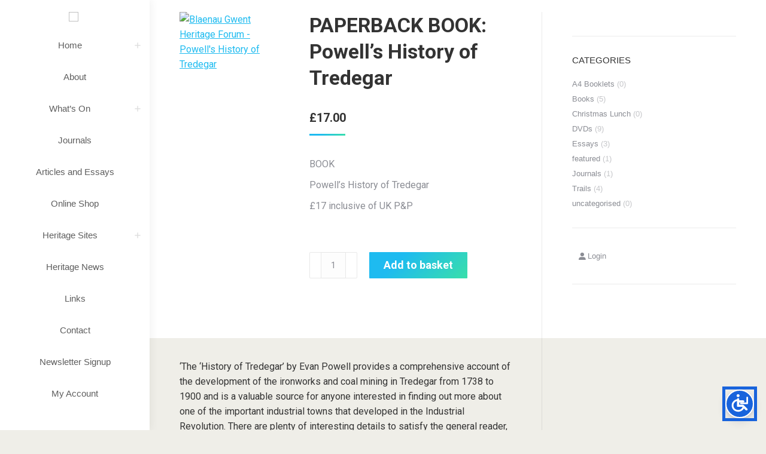

--- FILE ---
content_type: text/html; charset=UTF-8
request_url: https://blaenau-gwent-heritage-forum.co.uk/product/powells-history-of-tredegar/
body_size: 32723
content:
<!DOCTYPE html>
<!--[if !(IE 6) | !(IE 7) | !(IE 8)  ]><!-->
<html dir="ltr" lang="en-GB" prefix="og: https://ogp.me/ns#" class="no-js">
<!--<![endif]-->
<head>
	<meta charset="UTF-8" />
				<meta name="viewport" content="width=device-width, initial-scale=1, maximum-scale=1, user-scalable=0"/>
			<meta name="theme-color" content="#1ebbf0"/>	<link rel="profile" href="https://gmpg.org/xfn/11" />
	<title>Powell's History of Tredegar - BGHF</title>

		<!-- All in One SEO 4.9.3 - aioseo.com -->
	<meta name="description" content="BOOK Powell&#039;s History of Tredegar £17 inclusive of UK P&amp;P Powells History of Tredegar, paperback book, reprint of original" />
	<meta name="robots" content="max-image-preview:large" />
	<link rel="canonical" href="https://blaenau-gwent-heritage-forum.co.uk/product/powells-history-of-tredegar/" />
	<meta name="generator" content="All in One SEO (AIOSEO) 4.9.3" />
		<meta property="og:locale" content="en_GB" />
		<meta property="og:site_name" content="Blaenau Gwent Heritage Forum - Celebrating our local heritage" />
		<meta property="og:type" content="article" />
		<meta property="og:title" content="Powell&#039;s History of Tredegar - BGHF" />
		<meta property="og:description" content="BOOK Powell&#039;s History of Tredegar £17 inclusive of UK P&amp;P Powells History of Tredegar, paperback book, reprint of original" />
		<meta property="og:url" content="https://blaenau-gwent-heritage-forum.co.uk/product/powells-history-of-tredegar/" />
		<meta property="article:published_time" content="2016-07-11T07:25:02+00:00" />
		<meta property="article:modified_time" content="2025-12-04T16:51:56+00:00" />
		<meta property="article:publisher" content="https://www.facebook.com/bgheritageforum" />
		<meta name="twitter:card" content="summary" />
		<meta name="twitter:title" content="Powell&#039;s History of Tredegar - BGHF" />
		<meta name="twitter:description" content="BOOK Powell&#039;s History of Tredegar £17 inclusive of UK P&amp;P Powells History of Tredegar, paperback book, reprint of original" />
		<script type="application/ld+json" class="aioseo-schema">
			{"@context":"https:\/\/schema.org","@graph":[{"@type":"BreadcrumbList","@id":"https:\/\/blaenau-gwent-heritage-forum.co.uk\/product\/powells-history-of-tredegar\/#breadcrumblist","itemListElement":[{"@type":"ListItem","@id":"https:\/\/blaenau-gwent-heritage-forum.co.uk#listItem","position":1,"name":"Home","item":"https:\/\/blaenau-gwent-heritage-forum.co.uk","nextItem":{"@type":"ListItem","@id":"https:\/\/blaenau-gwent-heritage-forum.co.uk\/product-category\/books\/#listItem","name":"Books"}},{"@type":"ListItem","@id":"https:\/\/blaenau-gwent-heritage-forum.co.uk\/product-category\/books\/#listItem","position":2,"name":"Books","item":"https:\/\/blaenau-gwent-heritage-forum.co.uk\/product-category\/books\/","nextItem":{"@type":"ListItem","@id":"https:\/\/blaenau-gwent-heritage-forum.co.uk\/product\/powells-history-of-tredegar\/#listItem","name":"PAPERBACK BOOK: Powell&#8217;s History of Tredegar"},"previousItem":{"@type":"ListItem","@id":"https:\/\/blaenau-gwent-heritage-forum.co.uk#listItem","name":"Home"}},{"@type":"ListItem","@id":"https:\/\/blaenau-gwent-heritage-forum.co.uk\/product\/powells-history-of-tredegar\/#listItem","position":3,"name":"PAPERBACK BOOK: Powell&#8217;s History of Tredegar","previousItem":{"@type":"ListItem","@id":"https:\/\/blaenau-gwent-heritage-forum.co.uk\/product-category\/books\/#listItem","name":"Books"}}]},{"@type":"ItemPage","@id":"https:\/\/blaenau-gwent-heritage-forum.co.uk\/product\/powells-history-of-tredegar\/#itempage","url":"https:\/\/blaenau-gwent-heritage-forum.co.uk\/product\/powells-history-of-tredegar\/","name":"Powell's History of Tredegar - BGHF","description":"BOOK Powell's History of Tredegar \u00a317 inclusive of UK P&P Powells History of Tredegar, paperback book, reprint of original","inLanguage":"en-GB","isPartOf":{"@id":"https:\/\/blaenau-gwent-heritage-forum.co.uk\/#website"},"breadcrumb":{"@id":"https:\/\/blaenau-gwent-heritage-forum.co.uk\/product\/powells-history-of-tredegar\/#breadcrumblist"},"image":{"@type":"ImageObject","url":"https:\/\/blaenau-gwent-heritage-forum.co.uk\/wp-content\/uploads\/2016\/07\/PXL_20251106_102019396.MP2_.jpeg","@id":"https:\/\/blaenau-gwent-heritage-forum.co.uk\/product\/powells-history-of-tredegar\/#mainImage","width":1533,"height":1920,"caption":"Powell's History of Tredegar"},"primaryImageOfPage":{"@id":"https:\/\/blaenau-gwent-heritage-forum.co.uk\/product\/powells-history-of-tredegar\/#mainImage"},"datePublished":"2016-07-11T07:25:02+01:00","dateModified":"2025-12-04T16:51:56+00:00"},{"@type":"Organization","@id":"https:\/\/blaenau-gwent-heritage-forum.co.uk\/#organization","name":"Blaenau Gwent Heritage Forum","description":"Celebrating our local heritage","url":"https:\/\/blaenau-gwent-heritage-forum.co.uk\/","logo":{"@type":"ImageObject","url":"https:\/\/blaenau-gwent-heritage-forum.co.uk\/wp-content\/uploads\/2021\/08\/cropped-logo.jpeg","@id":"https:\/\/blaenau-gwent-heritage-forum.co.uk\/product\/powells-history-of-tredegar\/#organizationLogo"},"image":{"@id":"https:\/\/blaenau-gwent-heritage-forum.co.uk\/product\/powells-history-of-tredegar\/#organizationLogo"},"sameAs":["https:\/\/www.facebook.com\/bgheritageforum"]},{"@type":"WebSite","@id":"https:\/\/blaenau-gwent-heritage-forum.co.uk\/#website","url":"https:\/\/blaenau-gwent-heritage-forum.co.uk\/","name":"Blaenau Gwent Heritage Forum","alternateName":"BGHF","description":"Celebrating our local heritage","inLanguage":"en-GB","publisher":{"@id":"https:\/\/blaenau-gwent-heritage-forum.co.uk\/#organization"}}]}
		</script>
		<!-- All in One SEO -->

<script id="cookieyes" type="text/javascript" src="https://cdn-cookieyes.com/client_data/cd7f48c6f2ca32bc1dd6d6a9/script.js"></script><script>window._wca = window._wca || [];</script>
<link rel='dns-prefetch' href='//cdnjs.cloudflare.com' />
<link rel='dns-prefetch' href='//stats.wp.com' />
<link rel='dns-prefetch' href='//fonts.googleapis.com' />
<link rel="alternate" type="application/rss+xml" title="Blaenau Gwent Heritage Forum &raquo; Feed" href="https://blaenau-gwent-heritage-forum.co.uk/feed/" />
<link rel="alternate" type="application/rss+xml" title="Blaenau Gwent Heritage Forum &raquo; Comments Feed" href="https://blaenau-gwent-heritage-forum.co.uk/comments/feed/" />
<link rel="alternate" title="oEmbed (JSON)" type="application/json+oembed" href="https://blaenau-gwent-heritage-forum.co.uk/wp-json/oembed/1.0/embed?url=https%3A%2F%2Fblaenau-gwent-heritage-forum.co.uk%2Fproduct%2Fpowells-history-of-tredegar%2F" />
<link rel="alternate" title="oEmbed (XML)" type="text/xml+oembed" href="https://blaenau-gwent-heritage-forum.co.uk/wp-json/oembed/1.0/embed?url=https%3A%2F%2Fblaenau-gwent-heritage-forum.co.uk%2Fproduct%2Fpowells-history-of-tredegar%2F&#038;format=xml" />
<style id='wp-img-auto-sizes-contain-inline-css'>
img:is([sizes=auto i],[sizes^="auto," i]){contain-intrinsic-size:3000px 1500px}
/*# sourceURL=wp-img-auto-sizes-contain-inline-css */
</style>
<style id='wp-emoji-styles-inline-css'>

	img.wp-smiley, img.emoji {
		display: inline !important;
		border: none !important;
		box-shadow: none !important;
		height: 1em !important;
		width: 1em !important;
		margin: 0 0.07em !important;
		vertical-align: -0.1em !important;
		background: none !important;
		padding: 0 !important;
	}
/*# sourceURL=wp-emoji-styles-inline-css */
</style>
<style id='wp-block-library-inline-css'>
:root{--wp-block-synced-color:#7a00df;--wp-block-synced-color--rgb:122,0,223;--wp-bound-block-color:var(--wp-block-synced-color);--wp-editor-canvas-background:#ddd;--wp-admin-theme-color:#007cba;--wp-admin-theme-color--rgb:0,124,186;--wp-admin-theme-color-darker-10:#006ba1;--wp-admin-theme-color-darker-10--rgb:0,107,160.5;--wp-admin-theme-color-darker-20:#005a87;--wp-admin-theme-color-darker-20--rgb:0,90,135;--wp-admin-border-width-focus:2px}@media (min-resolution:192dpi){:root{--wp-admin-border-width-focus:1.5px}}.wp-element-button{cursor:pointer}:root .has-very-light-gray-background-color{background-color:#eee}:root .has-very-dark-gray-background-color{background-color:#313131}:root .has-very-light-gray-color{color:#eee}:root .has-very-dark-gray-color{color:#313131}:root .has-vivid-green-cyan-to-vivid-cyan-blue-gradient-background{background:linear-gradient(135deg,#00d084,#0693e3)}:root .has-purple-crush-gradient-background{background:linear-gradient(135deg,#34e2e4,#4721fb 50%,#ab1dfe)}:root .has-hazy-dawn-gradient-background{background:linear-gradient(135deg,#faaca8,#dad0ec)}:root .has-subdued-olive-gradient-background{background:linear-gradient(135deg,#fafae1,#67a671)}:root .has-atomic-cream-gradient-background{background:linear-gradient(135deg,#fdd79a,#004a59)}:root .has-nightshade-gradient-background{background:linear-gradient(135deg,#330968,#31cdcf)}:root .has-midnight-gradient-background{background:linear-gradient(135deg,#020381,#2874fc)}:root{--wp--preset--font-size--normal:16px;--wp--preset--font-size--huge:42px}.has-regular-font-size{font-size:1em}.has-larger-font-size{font-size:2.625em}.has-normal-font-size{font-size:var(--wp--preset--font-size--normal)}.has-huge-font-size{font-size:var(--wp--preset--font-size--huge)}.has-text-align-center{text-align:center}.has-text-align-left{text-align:left}.has-text-align-right{text-align:right}.has-fit-text{white-space:nowrap!important}#end-resizable-editor-section{display:none}.aligncenter{clear:both}.items-justified-left{justify-content:flex-start}.items-justified-center{justify-content:center}.items-justified-right{justify-content:flex-end}.items-justified-space-between{justify-content:space-between}.screen-reader-text{border:0;clip-path:inset(50%);height:1px;margin:-1px;overflow:hidden;padding:0;position:absolute;width:1px;word-wrap:normal!important}.screen-reader-text:focus{background-color:#ddd;clip-path:none;color:#444;display:block;font-size:1em;height:auto;left:5px;line-height:normal;padding:15px 23px 14px;text-decoration:none;top:5px;width:auto;z-index:100000}html :where(.has-border-color){border-style:solid}html :where([style*=border-top-color]){border-top-style:solid}html :where([style*=border-right-color]){border-right-style:solid}html :where([style*=border-bottom-color]){border-bottom-style:solid}html :where([style*=border-left-color]){border-left-style:solid}html :where([style*=border-width]){border-style:solid}html :where([style*=border-top-width]){border-top-style:solid}html :where([style*=border-right-width]){border-right-style:solid}html :where([style*=border-bottom-width]){border-bottom-style:solid}html :where([style*=border-left-width]){border-left-style:solid}html :where(img[class*=wp-image-]){height:auto;max-width:100%}:where(figure){margin:0 0 1em}html :where(.is-position-sticky){--wp-admin--admin-bar--position-offset:var(--wp-admin--admin-bar--height,0px)}@media screen and (max-width:600px){html :where(.is-position-sticky){--wp-admin--admin-bar--position-offset:0px}}

/*# sourceURL=wp-block-library-inline-css */
</style><style id='wp-block-list-inline-css'>
ol,ul{box-sizing:border-box}:root :where(.wp-block-list.has-background){padding:1.25em 2.375em}
/*# sourceURL=https://blaenau-gwent-heritage-forum.co.uk/wp-includes/blocks/list/style.min.css */
</style>
<style id='wp-block-columns-inline-css'>
.wp-block-columns{box-sizing:border-box;display:flex;flex-wrap:wrap!important}@media (min-width:782px){.wp-block-columns{flex-wrap:nowrap!important}}.wp-block-columns{align-items:normal!important}.wp-block-columns.are-vertically-aligned-top{align-items:flex-start}.wp-block-columns.are-vertically-aligned-center{align-items:center}.wp-block-columns.are-vertically-aligned-bottom{align-items:flex-end}@media (max-width:781px){.wp-block-columns:not(.is-not-stacked-on-mobile)>.wp-block-column{flex-basis:100%!important}}@media (min-width:782px){.wp-block-columns:not(.is-not-stacked-on-mobile)>.wp-block-column{flex-basis:0;flex-grow:1}.wp-block-columns:not(.is-not-stacked-on-mobile)>.wp-block-column[style*=flex-basis]{flex-grow:0}}.wp-block-columns.is-not-stacked-on-mobile{flex-wrap:nowrap!important}.wp-block-columns.is-not-stacked-on-mobile>.wp-block-column{flex-basis:0;flex-grow:1}.wp-block-columns.is-not-stacked-on-mobile>.wp-block-column[style*=flex-basis]{flex-grow:0}:where(.wp-block-columns){margin-bottom:1.75em}:where(.wp-block-columns.has-background){padding:1.25em 2.375em}.wp-block-column{flex-grow:1;min-width:0;overflow-wrap:break-word;word-break:break-word}.wp-block-column.is-vertically-aligned-top{align-self:flex-start}.wp-block-column.is-vertically-aligned-center{align-self:center}.wp-block-column.is-vertically-aligned-bottom{align-self:flex-end}.wp-block-column.is-vertically-aligned-stretch{align-self:stretch}.wp-block-column.is-vertically-aligned-bottom,.wp-block-column.is-vertically-aligned-center,.wp-block-column.is-vertically-aligned-top{width:100%}
/*# sourceURL=https://blaenau-gwent-heritage-forum.co.uk/wp-includes/blocks/columns/style.min.css */
</style>
<style id='wp-block-spacer-inline-css'>
.wp-block-spacer{clear:both}
/*# sourceURL=https://blaenau-gwent-heritage-forum.co.uk/wp-includes/blocks/spacer/style.min.css */
</style>
<style id='global-styles-inline-css'>
:root{--wp--preset--aspect-ratio--square: 1;--wp--preset--aspect-ratio--4-3: 4/3;--wp--preset--aspect-ratio--3-4: 3/4;--wp--preset--aspect-ratio--3-2: 3/2;--wp--preset--aspect-ratio--2-3: 2/3;--wp--preset--aspect-ratio--16-9: 16/9;--wp--preset--aspect-ratio--9-16: 9/16;--wp--preset--color--black: #000000;--wp--preset--color--cyan-bluish-gray: #abb8c3;--wp--preset--color--white: #FFF;--wp--preset--color--pale-pink: #f78da7;--wp--preset--color--vivid-red: #cf2e2e;--wp--preset--color--luminous-vivid-orange: #ff6900;--wp--preset--color--luminous-vivid-amber: #fcb900;--wp--preset--color--light-green-cyan: #7bdcb5;--wp--preset--color--vivid-green-cyan: #00d084;--wp--preset--color--pale-cyan-blue: #8ed1fc;--wp--preset--color--vivid-cyan-blue: #0693e3;--wp--preset--color--vivid-purple: #9b51e0;--wp--preset--color--accent: #1ebbf0;--wp--preset--color--dark-gray: #111;--wp--preset--color--light-gray: #767676;--wp--preset--gradient--vivid-cyan-blue-to-vivid-purple: linear-gradient(135deg,rgb(6,147,227) 0%,rgb(155,81,224) 100%);--wp--preset--gradient--light-green-cyan-to-vivid-green-cyan: linear-gradient(135deg,rgb(122,220,180) 0%,rgb(0,208,130) 100%);--wp--preset--gradient--luminous-vivid-amber-to-luminous-vivid-orange: linear-gradient(135deg,rgb(252,185,0) 0%,rgb(255,105,0) 100%);--wp--preset--gradient--luminous-vivid-orange-to-vivid-red: linear-gradient(135deg,rgb(255,105,0) 0%,rgb(207,46,46) 100%);--wp--preset--gradient--very-light-gray-to-cyan-bluish-gray: linear-gradient(135deg,rgb(238,238,238) 0%,rgb(169,184,195) 100%);--wp--preset--gradient--cool-to-warm-spectrum: linear-gradient(135deg,rgb(74,234,220) 0%,rgb(151,120,209) 20%,rgb(207,42,186) 40%,rgb(238,44,130) 60%,rgb(251,105,98) 80%,rgb(254,248,76) 100%);--wp--preset--gradient--blush-light-purple: linear-gradient(135deg,rgb(255,206,236) 0%,rgb(152,150,240) 100%);--wp--preset--gradient--blush-bordeaux: linear-gradient(135deg,rgb(254,205,165) 0%,rgb(254,45,45) 50%,rgb(107,0,62) 100%);--wp--preset--gradient--luminous-dusk: linear-gradient(135deg,rgb(255,203,112) 0%,rgb(199,81,192) 50%,rgb(65,88,208) 100%);--wp--preset--gradient--pale-ocean: linear-gradient(135deg,rgb(255,245,203) 0%,rgb(182,227,212) 50%,rgb(51,167,181) 100%);--wp--preset--gradient--electric-grass: linear-gradient(135deg,rgb(202,248,128) 0%,rgb(113,206,126) 100%);--wp--preset--gradient--midnight: linear-gradient(135deg,rgb(2,3,129) 0%,rgb(40,116,252) 100%);--wp--preset--font-size--small: 13px;--wp--preset--font-size--medium: 20px;--wp--preset--font-size--large: 36px;--wp--preset--font-size--x-large: 42px;--wp--preset--spacing--20: 0.44rem;--wp--preset--spacing--30: 0.67rem;--wp--preset--spacing--40: 1rem;--wp--preset--spacing--50: 1.5rem;--wp--preset--spacing--60: 2.25rem;--wp--preset--spacing--70: 3.38rem;--wp--preset--spacing--80: 5.06rem;--wp--preset--shadow--natural: 6px 6px 9px rgba(0, 0, 0, 0.2);--wp--preset--shadow--deep: 12px 12px 50px rgba(0, 0, 0, 0.4);--wp--preset--shadow--sharp: 6px 6px 0px rgba(0, 0, 0, 0.2);--wp--preset--shadow--outlined: 6px 6px 0px -3px rgb(255, 255, 255), 6px 6px rgb(0, 0, 0);--wp--preset--shadow--crisp: 6px 6px 0px rgb(0, 0, 0);}:where(.is-layout-flex){gap: 0.5em;}:where(.is-layout-grid){gap: 0.5em;}body .is-layout-flex{display: flex;}.is-layout-flex{flex-wrap: wrap;align-items: center;}.is-layout-flex > :is(*, div){margin: 0;}body .is-layout-grid{display: grid;}.is-layout-grid > :is(*, div){margin: 0;}:where(.wp-block-columns.is-layout-flex){gap: 2em;}:where(.wp-block-columns.is-layout-grid){gap: 2em;}:where(.wp-block-post-template.is-layout-flex){gap: 1.25em;}:where(.wp-block-post-template.is-layout-grid){gap: 1.25em;}.has-black-color{color: var(--wp--preset--color--black) !important;}.has-cyan-bluish-gray-color{color: var(--wp--preset--color--cyan-bluish-gray) !important;}.has-white-color{color: var(--wp--preset--color--white) !important;}.has-pale-pink-color{color: var(--wp--preset--color--pale-pink) !important;}.has-vivid-red-color{color: var(--wp--preset--color--vivid-red) !important;}.has-luminous-vivid-orange-color{color: var(--wp--preset--color--luminous-vivid-orange) !important;}.has-luminous-vivid-amber-color{color: var(--wp--preset--color--luminous-vivid-amber) !important;}.has-light-green-cyan-color{color: var(--wp--preset--color--light-green-cyan) !important;}.has-vivid-green-cyan-color{color: var(--wp--preset--color--vivid-green-cyan) !important;}.has-pale-cyan-blue-color{color: var(--wp--preset--color--pale-cyan-blue) !important;}.has-vivid-cyan-blue-color{color: var(--wp--preset--color--vivid-cyan-blue) !important;}.has-vivid-purple-color{color: var(--wp--preset--color--vivid-purple) !important;}.has-black-background-color{background-color: var(--wp--preset--color--black) !important;}.has-cyan-bluish-gray-background-color{background-color: var(--wp--preset--color--cyan-bluish-gray) !important;}.has-white-background-color{background-color: var(--wp--preset--color--white) !important;}.has-pale-pink-background-color{background-color: var(--wp--preset--color--pale-pink) !important;}.has-vivid-red-background-color{background-color: var(--wp--preset--color--vivid-red) !important;}.has-luminous-vivid-orange-background-color{background-color: var(--wp--preset--color--luminous-vivid-orange) !important;}.has-luminous-vivid-amber-background-color{background-color: var(--wp--preset--color--luminous-vivid-amber) !important;}.has-light-green-cyan-background-color{background-color: var(--wp--preset--color--light-green-cyan) !important;}.has-vivid-green-cyan-background-color{background-color: var(--wp--preset--color--vivid-green-cyan) !important;}.has-pale-cyan-blue-background-color{background-color: var(--wp--preset--color--pale-cyan-blue) !important;}.has-vivid-cyan-blue-background-color{background-color: var(--wp--preset--color--vivid-cyan-blue) !important;}.has-vivid-purple-background-color{background-color: var(--wp--preset--color--vivid-purple) !important;}.has-black-border-color{border-color: var(--wp--preset--color--black) !important;}.has-cyan-bluish-gray-border-color{border-color: var(--wp--preset--color--cyan-bluish-gray) !important;}.has-white-border-color{border-color: var(--wp--preset--color--white) !important;}.has-pale-pink-border-color{border-color: var(--wp--preset--color--pale-pink) !important;}.has-vivid-red-border-color{border-color: var(--wp--preset--color--vivid-red) !important;}.has-luminous-vivid-orange-border-color{border-color: var(--wp--preset--color--luminous-vivid-orange) !important;}.has-luminous-vivid-amber-border-color{border-color: var(--wp--preset--color--luminous-vivid-amber) !important;}.has-light-green-cyan-border-color{border-color: var(--wp--preset--color--light-green-cyan) !important;}.has-vivid-green-cyan-border-color{border-color: var(--wp--preset--color--vivid-green-cyan) !important;}.has-pale-cyan-blue-border-color{border-color: var(--wp--preset--color--pale-cyan-blue) !important;}.has-vivid-cyan-blue-border-color{border-color: var(--wp--preset--color--vivid-cyan-blue) !important;}.has-vivid-purple-border-color{border-color: var(--wp--preset--color--vivid-purple) !important;}.has-vivid-cyan-blue-to-vivid-purple-gradient-background{background: var(--wp--preset--gradient--vivid-cyan-blue-to-vivid-purple) !important;}.has-light-green-cyan-to-vivid-green-cyan-gradient-background{background: var(--wp--preset--gradient--light-green-cyan-to-vivid-green-cyan) !important;}.has-luminous-vivid-amber-to-luminous-vivid-orange-gradient-background{background: var(--wp--preset--gradient--luminous-vivid-amber-to-luminous-vivid-orange) !important;}.has-luminous-vivid-orange-to-vivid-red-gradient-background{background: var(--wp--preset--gradient--luminous-vivid-orange-to-vivid-red) !important;}.has-very-light-gray-to-cyan-bluish-gray-gradient-background{background: var(--wp--preset--gradient--very-light-gray-to-cyan-bluish-gray) !important;}.has-cool-to-warm-spectrum-gradient-background{background: var(--wp--preset--gradient--cool-to-warm-spectrum) !important;}.has-blush-light-purple-gradient-background{background: var(--wp--preset--gradient--blush-light-purple) !important;}.has-blush-bordeaux-gradient-background{background: var(--wp--preset--gradient--blush-bordeaux) !important;}.has-luminous-dusk-gradient-background{background: var(--wp--preset--gradient--luminous-dusk) !important;}.has-pale-ocean-gradient-background{background: var(--wp--preset--gradient--pale-ocean) !important;}.has-electric-grass-gradient-background{background: var(--wp--preset--gradient--electric-grass) !important;}.has-midnight-gradient-background{background: var(--wp--preset--gradient--midnight) !important;}.has-small-font-size{font-size: var(--wp--preset--font-size--small) !important;}.has-medium-font-size{font-size: var(--wp--preset--font-size--medium) !important;}.has-large-font-size{font-size: var(--wp--preset--font-size--large) !important;}.has-x-large-font-size{font-size: var(--wp--preset--font-size--x-large) !important;}
:where(.wp-block-columns.is-layout-flex){gap: 2em;}:where(.wp-block-columns.is-layout-grid){gap: 2em;}
/*# sourceURL=global-styles-inline-css */
</style>
<style id='core-block-supports-inline-css'>
.wp-container-core-columns-is-layout-9d6595d7{flex-wrap:nowrap;}.wp-elements-966414b53aa9a1ee1f11c31e6a652c1d a:where(:not(.wp-element-button)){color:var(--wp--preset--color--dark-gray);}
/*# sourceURL=core-block-supports-inline-css */
</style>

<style id='classic-theme-styles-inline-css'>
/*! This file is auto-generated */
.wp-block-button__link{color:#fff;background-color:#32373c;border-radius:9999px;box-shadow:none;text-decoration:none;padding:calc(.667em + 2px) calc(1.333em + 2px);font-size:1.125em}.wp-block-file__button{background:#32373c;color:#fff;text-decoration:none}
/*# sourceURL=/wp-includes/css/classic-themes.min.css */
</style>
<link rel='stylesheet' id='custom-read-more-css' href='https://blaenau-gwent-heritage-forum.co.uk/wp-content/plugins/custom-read-more/public/css/custom-read-more-public.css?ver=1.0.0' media='all' />
<link rel='stylesheet' id='go-pricing-styles-css' href='https://blaenau-gwent-heritage-forum.co.uk/wp-content/plugins/go_pricing/assets/css/go_pricing_styles.css?ver=3.4' media='all' />
<link rel='stylesheet' id='simple-banner-style-css' href='https://blaenau-gwent-heritage-forum.co.uk/wp-content/plugins/simple-banner/simple-banner.css?ver=3.2.1' media='all' />
<link rel='stylesheet' id='photoswipe-css' href='https://blaenau-gwent-heritage-forum.co.uk/wp-content/plugins/woocommerce/assets/css/photoswipe/photoswipe.min.css?ver=10.4.3' media='all' />
<link rel='stylesheet' id='photoswipe-default-skin-css' href='https://blaenau-gwent-heritage-forum.co.uk/wp-content/plugins/woocommerce/assets/css/photoswipe/default-skin/default-skin.min.css?ver=10.4.3' media='all' />
<style id='woocommerce-inline-inline-css'>
.woocommerce form .form-row .required { visibility: visible; }
/*# sourceURL=woocommerce-inline-inline-css */
</style>
<link rel='stylesheet' id='cff-css' href='https://blaenau-gwent-heritage-forum.co.uk/wp-content/plugins/custom-facebook-feed-pro/assets/css/cff-style.min.css?ver=4.7.4' media='all' />
<link rel='stylesheet' id='the7-font-css' href='https://blaenau-gwent-heritage-forum.co.uk/wp-content/themes/dt-the7/fonts/icomoon-the7-font/icomoon-the7-font.min.css?ver=14.2.0' media='all' />
<link rel='stylesheet' id='the7-awesome-fonts-css' href='https://blaenau-gwent-heritage-forum.co.uk/wp-content/themes/dt-the7/fonts/FontAwesome/css/all.min.css?ver=14.2.0' media='all' />
<link rel='stylesheet' id='the7-icomoon-numbers-32x32-css' href='https://blaenau-gwent-heritage-forum.co.uk/wp-content/uploads/smile_fonts/icomoon-numbers-32x32/icomoon-numbers-32x32.css?ver=6.9' media='all' />
<link rel='stylesheet' id='js_composer_front-css' href='https://blaenau-gwent-heritage-forum.co.uk/wp-content/plugins/js_composer/assets/css/js_composer.min.css?ver=8.7.2' media='all' />
<link rel='stylesheet' id='dt-web-fonts-css' href='https://fonts.googleapis.com/css?family=Roboto:400,500,600,700%7COpen+Sans:400,600,700' media='all' />
<link rel='stylesheet' id='dt-main-css' href='https://blaenau-gwent-heritage-forum.co.uk/wp-content/themes/dt-the7/css/main.min.css?ver=14.2.0' media='all' />
<style id='dt-main-inline-css'>
body #load {
  display: block;
  height: 100%;
  overflow: hidden;
  position: fixed;
  width: 100%;
  z-index: 9901;
  opacity: 1;
  visibility: visible;
  transition: all .35s ease-out;
}
.load-wrap {
  width: 100%;
  height: 100%;
  background-position: center center;
  background-repeat: no-repeat;
  text-align: center;
  display: -ms-flexbox;
  display: -ms-flex;
  display: flex;
  -ms-align-items: center;
  -ms-flex-align: center;
  align-items: center;
  -ms-flex-flow: column wrap;
  flex-flow: column wrap;
  -ms-flex-pack: center;
  -ms-justify-content: center;
  justify-content: center;
}
.load-wrap > svg {
  position: absolute;
  top: 50%;
  left: 50%;
  transform: translate(-50%,-50%);
}
#load {
  background: var(--the7-elementor-beautiful-loading-bg,#ffffff);
  --the7-beautiful-spinner-color2: var(--the7-beautiful-spinner-color,rgba(51,51,51,0.25));
}

/*# sourceURL=dt-main-inline-css */
</style>
<link rel='stylesheet' id='the7-custom-scrollbar-css' href='https://blaenau-gwent-heritage-forum.co.uk/wp-content/themes/dt-the7/lib/custom-scrollbar/custom-scrollbar.min.css?ver=14.2.0' media='all' />
<link rel='stylesheet' id='the7-wpbakery-css' href='https://blaenau-gwent-heritage-forum.co.uk/wp-content/themes/dt-the7/css/wpbakery.min.css?ver=14.2.0' media='all' />
<link rel='stylesheet' id='the7-core-css' href='https://blaenau-gwent-heritage-forum.co.uk/wp-content/plugins/dt-the7-core/assets/css/post-type.min.css?ver=2.7.12' media='all' />
<link rel='stylesheet' id='the7-css-vars-css' href='https://blaenau-gwent-heritage-forum.co.uk/wp-content/uploads/the7-css/css-vars.css?ver=bd01e7cbd9fc' media='all' />
<link rel='stylesheet' id='dt-custom-css' href='https://blaenau-gwent-heritage-forum.co.uk/wp-content/uploads/the7-css/custom.css?ver=bd01e7cbd9fc' media='all' />
<link rel='stylesheet' id='wc-dt-custom-css' href='https://blaenau-gwent-heritage-forum.co.uk/wp-content/uploads/the7-css/compatibility/wc-dt-custom.css?ver=bd01e7cbd9fc' media='all' />
<link rel='stylesheet' id='dt-media-css' href='https://blaenau-gwent-heritage-forum.co.uk/wp-content/uploads/the7-css/media.css?ver=bd01e7cbd9fc' media='all' />
<link rel='stylesheet' id='the7-mega-menu-css' href='https://blaenau-gwent-heritage-forum.co.uk/wp-content/uploads/the7-css/mega-menu.css?ver=bd01e7cbd9fc' media='all' />
<link rel='stylesheet' id='the7-elements-albums-portfolio-css' href='https://blaenau-gwent-heritage-forum.co.uk/wp-content/uploads/the7-css/the7-elements-albums-portfolio.css?ver=bd01e7cbd9fc' media='all' />
<link rel='stylesheet' id='the7-elements-css' href='https://blaenau-gwent-heritage-forum.co.uk/wp-content/uploads/the7-css/post-type-dynamic.css?ver=bd01e7cbd9fc' media='all' />
<link rel='stylesheet' id='style-css' href='https://blaenau-gwent-heritage-forum.co.uk/wp-content/themes/dt-the7-child/style.css?ver=14.2.0' media='all' />
<link rel='stylesheet' id='ultimate-vc-addons-style-css' href='https://blaenau-gwent-heritage-forum.co.uk/wp-content/plugins/Ultimate_VC_Addons/assets/min-css/style.min.css?ver=3.21.2' media='all' />
<script src="https://blaenau-gwent-heritage-forum.co.uk/wp-includes/js/jquery/jquery.min.js?ver=3.7.1" id="jquery-core-js"></script>
<script src="https://blaenau-gwent-heritage-forum.co.uk/wp-includes/js/jquery/jquery-migrate.min.js?ver=3.4.1" id="jquery-migrate-js"></script>
<script src="https://blaenau-gwent-heritage-forum.co.uk/wp-content/plugins/custom-read-more/public/js/custom-read-more-public.js?ver=1.0.0" id="custom-read-more-js"></script>
<script id="gw-tweenmax-js-before">
var oldGS=window.GreenSockGlobals,oldGSQueue=window._gsQueue,oldGSDefine=window._gsDefine;window._gsDefine=null;delete(window._gsDefine);var gwGS=window.GreenSockGlobals={};
//# sourceURL=gw-tweenmax-js-before
</script>
<script src="https://cdnjs.cloudflare.com/ajax/libs/gsap/1.11.2/TweenMax.min.js" id="gw-tweenmax-js"></script>
<script id="gw-tweenmax-js-after">
try{window.GreenSockGlobals=null;window._gsQueue=null;window._gsDefine=null;delete(window.GreenSockGlobals);delete(window._gsQueue);delete(window._gsDefine);window.GreenSockGlobals=oldGS;window._gsQueue=oldGSQueue;window._gsDefine=oldGSDefine;}catch(e){}
//# sourceURL=gw-tweenmax-js-after
</script>
<script id="simple-banner-script-js-before">
const simpleBannerScriptParams = {"pro_version_enabled":"","debug_mode":"","id":11086,"version":"3.2.1","banner_params":[{"hide_simple_banner":"yes","simple_banner_prepend_element":"body","simple_banner_position":"sticky","header_margin":"","header_padding":"","wp_body_open_enabled":"","wp_body_open":true,"simple_banner_z_index":"","simple_banner_text":"","disabled_on_current_page":false,"disabled_pages_array":[],"is_current_page_a_post":false,"disabled_on_posts":"","simple_banner_disabled_page_paths":"","simple_banner_font_size":"","simple_banner_color":"#edf0f2","simple_banner_text_color":"#a63f3f","simple_banner_link_color":"#ffffff","simple_banner_close_color":"","simple_banner_custom_css":"","simple_banner_scrolling_custom_css":"","simple_banner_text_custom_css":"","simple_banner_button_css":"","site_custom_css":"","keep_site_custom_css":"","site_custom_js":"","keep_site_custom_js":"","close_button_enabled":"on","close_button_expiration":"","close_button_cookie_set":false,"current_date":{"date":"2026-01-22 02:20:04.529985","timezone_type":3,"timezone":"UTC"},"start_date":{"date":"2026-01-22 02:20:04.529992","timezone_type":3,"timezone":"UTC"},"end_date":{"date":"2026-01-22 02:20:04.529995","timezone_type":3,"timezone":"UTC"},"simple_banner_start_after_date":"","simple_banner_remove_after_date":"","simple_banner_insert_inside_element":""}]}
//# sourceURL=simple-banner-script-js-before
</script>
<script src="https://blaenau-gwent-heritage-forum.co.uk/wp-content/plugins/simple-banner/simple-banner.js?ver=3.2.1" id="simple-banner-script-js"></script>
<script src="https://blaenau-gwent-heritage-forum.co.uk/wp-content/plugins/woocommerce/assets/js/jquery-blockui/jquery.blockUI.min.js?ver=2.7.0-wc.10.4.3" id="wc-jquery-blockui-js" data-wp-strategy="defer"></script>
<script id="wc-add-to-cart-js-extra">
var wc_add_to_cart_params = {"ajax_url":"/wp-admin/admin-ajax.php","wc_ajax_url":"/?wc-ajax=%%endpoint%%","i18n_view_cart":"View cart","cart_url":"https://blaenau-gwent-heritage-forum.co.uk/cart/","is_cart":"","cart_redirect_after_add":"no"};
//# sourceURL=wc-add-to-cart-js-extra
</script>
<script src="https://blaenau-gwent-heritage-forum.co.uk/wp-content/plugins/woocommerce/assets/js/frontend/add-to-cart.min.js?ver=10.4.3" id="wc-add-to-cart-js" data-wp-strategy="defer"></script>
<script src="https://blaenau-gwent-heritage-forum.co.uk/wp-content/plugins/woocommerce/assets/js/flexslider/jquery.flexslider.min.js?ver=2.7.2-wc.10.4.3" id="wc-flexslider-js" defer data-wp-strategy="defer"></script>
<script src="https://blaenau-gwent-heritage-forum.co.uk/wp-content/plugins/woocommerce/assets/js/photoswipe/photoswipe.min.js?ver=4.1.1-wc.10.4.3" id="wc-photoswipe-js" defer data-wp-strategy="defer"></script>
<script src="https://blaenau-gwent-heritage-forum.co.uk/wp-content/plugins/woocommerce/assets/js/photoswipe/photoswipe-ui-default.min.js?ver=4.1.1-wc.10.4.3" id="wc-photoswipe-ui-default-js" defer data-wp-strategy="defer"></script>
<script id="wc-single-product-js-extra">
var wc_single_product_params = {"i18n_required_rating_text":"Please select a rating","i18n_rating_options":["1 of 5 stars","2 of 5 stars","3 of 5 stars","4 of 5 stars","5 of 5 stars"],"i18n_product_gallery_trigger_text":"View full-screen image gallery","review_rating_required":"yes","flexslider":{"rtl":false,"animation":"slide","smoothHeight":true,"directionNav":false,"controlNav":"thumbnails","slideshow":false,"animationSpeed":500,"animationLoop":false,"allowOneSlide":false},"zoom_enabled":"","zoom_options":[],"photoswipe_enabled":"1","photoswipe_options":{"shareEl":false,"closeOnScroll":false,"history":false,"hideAnimationDuration":0,"showAnimationDuration":0},"flexslider_enabled":"1"};
//# sourceURL=wc-single-product-js-extra
</script>
<script src="https://blaenau-gwent-heritage-forum.co.uk/wp-content/plugins/woocommerce/assets/js/frontend/single-product.min.js?ver=10.4.3" id="wc-single-product-js" defer data-wp-strategy="defer"></script>
<script src="https://blaenau-gwent-heritage-forum.co.uk/wp-content/plugins/woocommerce/assets/js/js-cookie/js.cookie.min.js?ver=2.1.4-wc.10.4.3" id="wc-js-cookie-js" defer data-wp-strategy="defer"></script>
<script id="woocommerce-js-extra">
var woocommerce_params = {"ajax_url":"/wp-admin/admin-ajax.php","wc_ajax_url":"/?wc-ajax=%%endpoint%%","i18n_password_show":"Show password","i18n_password_hide":"Hide password"};
//# sourceURL=woocommerce-js-extra
</script>
<script src="https://blaenau-gwent-heritage-forum.co.uk/wp-content/plugins/woocommerce/assets/js/frontend/woocommerce.min.js?ver=10.4.3" id="woocommerce-js" defer data-wp-strategy="defer"></script>
<script src="https://blaenau-gwent-heritage-forum.co.uk/wp-content/plugins/js_composer/assets/js/vendors/woocommerce-add-to-cart.js?ver=8.7.2" id="vc_woocommerce-add-to-cart-js-js"></script>
<script src="https://stats.wp.com/s-202604.js" id="woocommerce-analytics-js" defer data-wp-strategy="defer"></script>
<script id="pushengage-sdk-init-js-after">
console.error("You haven’t finished setting up your site with PushEngage. Please connect your account!!");
//# sourceURL=pushengage-sdk-init-js-after
</script>
<script id="dt-above-fold-js-extra">
var dtLocal = {"themeUrl":"https://blaenau-gwent-heritage-forum.co.uk/wp-content/themes/dt-the7","passText":"To view this protected post, enter the password below:","moreButtonText":{"loading":"Loading...","loadMore":"Load more"},"postID":"11086","ajaxurl":"https://blaenau-gwent-heritage-forum.co.uk/wp-admin/admin-ajax.php","REST":{"baseUrl":"https://blaenau-gwent-heritage-forum.co.uk/wp-json/the7/v1","endpoints":{"sendMail":"/send-mail"}},"contactMessages":{"required":"One or more fields have an error. Please check and try again.","terms":"Please accept the privacy policy.","fillTheCaptchaError":"Please, fill the captcha."},"captchaSiteKey":"","ajaxNonce":"9337902500","pageData":"","themeSettings":{"smoothScroll":"off","lazyLoading":false,"desktopHeader":{"height":""},"ToggleCaptionEnabled":"disabled","ToggleCaption":"Navigation","floatingHeader":{"showAfter":94,"showMenu":true,"height":60,"logo":{"showLogo":true,"html":"","url":"https://blaenau-gwent-heritage-forum.co.uk/"}},"topLine":{"floatingTopLine":{"logo":{"showLogo":false,"html":""}}},"mobileHeader":{"firstSwitchPoint":992,"secondSwitchPoint":778,"firstSwitchPointHeight":60,"secondSwitchPointHeight":60,"mobileToggleCaptionEnabled":"disabled","mobileToggleCaption":"Menu"},"stickyMobileHeaderFirstSwitch":{"logo":{"html":"\u003Cimg class=\" preload-me\" src=\"https://blaenau-gwent-heritage-forum.co.uk/wp-content/uploads/2025/01/40F6B350-DD11-4B7D-8DB9-28120CD22239-e1742375105625.png\" srcset=\"https://blaenau-gwent-heritage-forum.co.uk/wp-content/uploads/2025/01/40F6B350-DD11-4B7D-8DB9-28120CD22239-e1742375105625.png 100w, https://blaenau-gwent-heritage-forum.co.uk/wp-content/uploads/2025/01/40F6B350-DD11-4B7D-8DB9-28120CD22239-e1742375105625.png 100w\" width=\"100\" height=\"100\"   sizes=\"100px\" alt=\"Blaenau Gwent Heritage Forum\" /\u003E"}},"stickyMobileHeaderSecondSwitch":{"logo":{"html":"\u003Cimg class=\" preload-me\" src=\"https://blaenau-gwent-heritage-forum.co.uk/wp-content/uploads/2025/01/40F6B350-DD11-4B7D-8DB9-28120CD22239-e1742375105625.png\" srcset=\"https://blaenau-gwent-heritage-forum.co.uk/wp-content/uploads/2025/01/40F6B350-DD11-4B7D-8DB9-28120CD22239-e1742375105625.png 100w, https://blaenau-gwent-heritage-forum.co.uk/wp-content/uploads/2025/01/40F6B350-DD11-4B7D-8DB9-28120CD22239-e1742375105625.png 100w\" width=\"100\" height=\"100\"   sizes=\"100px\" alt=\"Blaenau Gwent Heritage Forum\" /\u003E"}},"sidebar":{"switchPoint":992},"boxedWidth":"1280px"},"VCMobileScreenWidth":"778","wcCartFragmentHash":"382620adf427147b7c685200087baf77"};
var dtShare = {"shareButtonText":{"facebook":"Share on Facebook","twitter":"Share on X","pinterest":"Pin it","linkedin":"Share on Linkedin","whatsapp":"Share on Whatsapp"},"overlayOpacity":"85"};
//# sourceURL=dt-above-fold-js-extra
</script>
<script src="https://blaenau-gwent-heritage-forum.co.uk/wp-content/themes/dt-the7/js/above-the-fold.min.js?ver=14.2.0" id="dt-above-fold-js"></script>
<script src="https://blaenau-gwent-heritage-forum.co.uk/wp-content/themes/dt-the7/js/compatibility/woocommerce/woocommerce.min.js?ver=14.2.0" id="dt-woocommerce-js"></script>
<script src="https://blaenau-gwent-heritage-forum.co.uk/wp-content/plugins/Ultimate_VC_Addons/assets/min-js/ultimate-params.min.js?ver=3.21.2" id="ultimate-vc-addons-params-js"></script>
<script></script><link rel="https://api.w.org/" href="https://blaenau-gwent-heritage-forum.co.uk/wp-json/" /><link rel="alternate" title="JSON" type="application/json" href="https://blaenau-gwent-heritage-forum.co.uk/wp-json/wp/v2/product/11086" /><link rel="EditURI" type="application/rsd+xml" title="RSD" href="https://blaenau-gwent-heritage-forum.co.uk/xmlrpc.php?rsd" />
<meta name="generator" content="WordPress 6.9" />
<meta name="generator" content="WooCommerce 10.4.3" />
<link rel='shortlink' href='https://blaenau-gwent-heritage-forum.co.uk/?p=11086' />
<!-- Custom Facebook Feed JS vars -->
<script type="text/javascript">
var cffsiteurl = "https://blaenau-gwent-heritage-forum.co.uk/wp-content/plugins";
var cffajaxurl = "https://blaenau-gwent-heritage-forum.co.uk/wp-admin/admin-ajax.php";


var cfflinkhashtags = "false";
</script>
<script id="mcjs">!function(c,h,i,m,p){m=c.createElement(h),p=c.getElementsByTagName(h)[0],m.async=1,m.src=i,p.parentNode.insertBefore(m,p)}(document,"script","https://chimpstatic.com/mcjs-connected/js/users/6ee6158b53d031632df550220/8723ff4362b96b578c7a0b632.js");</script><style id="simple-banner-hide" type="text/css">.simple-banner{display:none;}</style><style id="simple-banner-position" type="text/css">.simple-banner{position:sticky;}</style><style id="simple-banner-background-color" type="text/css">.simple-banner{background:#edf0f2;}</style><style id="simple-banner-text-color" type="text/css">.simple-banner .simple-banner-text{color:#a63f3f;}</style><style id="simple-banner-link-color" type="text/css">.simple-banner .simple-banner-text a{color:#ffffff;}</style><style id="simple-banner-z-index" type="text/css">.simple-banner{z-index: 99999;}</style><style id="simple-banner-site-custom-css-dummy" type="text/css"></style><script id="simple-banner-site-custom-js-dummy" type="text/javascript"></script>	<style>img#wpstats{display:none}</style>
			<noscript><style>.woocommerce-product-gallery{ opacity: 1 !important; }</style></noscript>
	<meta name="generator" content="Powered by WPBakery Page Builder - drag and drop page builder for WordPress."/>
<noscript><style>.lazyload[data-src]{display:none !important;}</style></noscript><style>.lazyload{background-image:none !important;}.lazyload:before{background-image:none !important;}</style><meta name="generator" content="Powered by Slider Revolution 6.7.38 - responsive, Mobile-Friendly Slider Plugin for WordPress with comfortable drag and drop interface." />
<script type="text/javascript" id="the7-loader-script">
document.addEventListener("DOMContentLoaded", function(event) {
	var load = document.getElementById("load");
	if(!load.classList.contains('loader-removed')){
		var removeLoading = setTimeout(function() {
			load.className += " loader-removed";
		}, 300);
	}
});
</script>
		<link rel="icon" href="https://blaenau-gwent-heritage-forum.co.uk/wp-content/uploads/2025/01/cropped-40F6B350-DD11-4B7D-8DB9-28120CD22239-e1742265386740.png" type="image/png" sizes="16x16"/><link rel="apple-touch-icon" sizes="120x120" href="https://blaenau-gwent-heritage-forum.co.uk/wp-content/uploads/2025/01/cropped-40F6B350-DD11-4B7D-8DB9-28120CD22239-e1742265386740.png"><script data-jetpack-boost="ignore">function setREVStartSize(e){
			//window.requestAnimationFrame(function() {
				window.RSIW = window.RSIW===undefined ? window.innerWidth : window.RSIW;
				window.RSIH = window.RSIH===undefined ? window.innerHeight : window.RSIH;
				try {
					var pw = document.getElementById(e.c).parentNode.offsetWidth,
						newh;
					pw = pw===0 || isNaN(pw) || (e.l=="fullwidth" || e.layout=="fullwidth") ? window.RSIW : pw;
					e.tabw = e.tabw===undefined ? 0 : parseInt(e.tabw);
					e.thumbw = e.thumbw===undefined ? 0 : parseInt(e.thumbw);
					e.tabh = e.tabh===undefined ? 0 : parseInt(e.tabh);
					e.thumbh = e.thumbh===undefined ? 0 : parseInt(e.thumbh);
					e.tabhide = e.tabhide===undefined ? 0 : parseInt(e.tabhide);
					e.thumbhide = e.thumbhide===undefined ? 0 : parseInt(e.thumbhide);
					e.mh = e.mh===undefined || e.mh=="" || e.mh==="auto" ? 0 : parseInt(e.mh,0);
					if(e.layout==="fullscreen" || e.l==="fullscreen")
						newh = Math.max(e.mh,window.RSIH);
					else{
						e.gw = Array.isArray(e.gw) ? e.gw : [e.gw];
						for (var i in e.rl) if (e.gw[i]===undefined || e.gw[i]===0) e.gw[i] = e.gw[i-1];
						e.gh = e.el===undefined || e.el==="" || (Array.isArray(e.el) && e.el.length==0)? e.gh : e.el;
						e.gh = Array.isArray(e.gh) ? e.gh : [e.gh];
						for (var i in e.rl) if (e.gh[i]===undefined || e.gh[i]===0) e.gh[i] = e.gh[i-1];
											
						var nl = new Array(e.rl.length),
							ix = 0,
							sl;
						e.tabw = e.tabhide>=pw ? 0 : e.tabw;
						e.thumbw = e.thumbhide>=pw ? 0 : e.thumbw;
						e.tabh = e.tabhide>=pw ? 0 : e.tabh;
						e.thumbh = e.thumbhide>=pw ? 0 : e.thumbh;
						for (var i in e.rl) nl[i] = e.rl[i]<window.RSIW ? 0 : e.rl[i];
						sl = nl[0];
						for (var i in nl) if (sl>nl[i] && nl[i]>0) { sl = nl[i]; ix=i;}
						var m = pw>(e.gw[ix]+e.tabw+e.thumbw) ? 1 : (pw-(e.tabw+e.thumbw)) / (e.gw[ix]);
						newh =  (e.gh[ix] * m) + (e.tabh + e.thumbh);
					}
					var el = document.getElementById(e.c);
					if (el!==null && el) el.style.height = newh+"px";
					el = document.getElementById(e.c+"_wrapper");
					if (el!==null && el) {
						el.style.height = newh+"px";
						el.style.display = "block";
					}
				} catch(e){
					console.log("Failure at Presize of Slider:" + e)
				}
			//});
		  };</script>
<style id="sccss">/*Woo Commerce product pages*/

.the7-elementor-widget .product_meta, .entry-summary .product_meta, .dhvc-woocommerce-page .product_meta {
    display: none;
}

.product div.images {
    width: 30%;
    margin-right: 50px;
}

.product div.summary {
    width: calc(100% - 33% - 50px);
}

.woocommerce-tabs .tabs {
    display: none;
}


/*Button Styling*/


.vc_btn3-container.vc_btn3-center .vc_btn3-block.vc_btn3-size-md {
    font-size: 14px;
	  padding-top: 12px;
    padding-bottom: 12px;
}</style><style type="text/css" data-type="vc_shortcodes-custom-css">.vc_custom_1762523110774{margin-bottom: 0px !important;padding-top: 20px !important;padding-right: 20px !important;padding-bottom: 20px !important;padding-left: 20px !important;}.vc_custom_1745489584928{margin-bottom: 0px !important;padding-top: 20px !important;padding-right: 20px !important;padding-bottom: 20px !important;padding-left: 20px !important;background-color: #EFEEE8 !important;}.vc_custom_1745664620002{margin-bottom: 0px !important;padding-top: 20px !important;padding-right: 20px !important;padding-bottom: 20px !important;padding-left: 20px !important;background-color: #EFEEE8 !important;}.vc_custom_1745476733346{padding-top: 20px !important;padding-right: 20px !important;padding-bottom: 40px !important;padding-left: 20px !important;}</style><noscript><style> .wpb_animate_when_almost_visible { opacity: 1; }</style></noscript><style id='the7-custom-inline-css' type='text/css'>
.sub-nav .menu-item i.fa,
.sub-nav .menu-item i.fas,
.sub-nav .menu-item i.far,
.sub-nav .menu-item i.fab {
	text-align: center;
	width: 1.25em;
}
</style>
<link rel='stylesheet' id='wc-blocks-style-css' href='https://blaenau-gwent-heritage-forum.co.uk/wp-content/plugins/woocommerce/assets/client/blocks/wc-blocks.css?ver=wc-10.4.3' media='all' />
<link rel='stylesheet' id='userfeedback-frontend-styles-css' href='https://blaenau-gwent-heritage-forum.co.uk/wp-content/plugins/userfeedback-premium/assets/vue/css/frontend.css?ver=1.10.1' media='all' />
<link rel='stylesheet' id='ultimate-vc-addons-background-style-css' href='https://blaenau-gwent-heritage-forum.co.uk/wp-content/plugins/Ultimate_VC_Addons/assets/min-css/background-style.min.css?ver=3.21.2' media='all' />
<link rel='stylesheet' id='wc-blocks-style-customer-account-css' href='https://blaenau-gwent-heritage-forum.co.uk/wp-content/plugins/woocommerce/assets/client/blocks/customer-account.css?ver=wc-10.4.3' media='all' />
<link rel='stylesheet' id='rs-plugin-settings-css' href='//blaenau-gwent-heritage-forum.co.uk/wp-content/plugins/revslider/sr6/assets/css/rs6.css?ver=6.7.38' media='all' />
<style id='rs-plugin-settings-inline-css'>
#rs-demo-id {}
/*# sourceURL=rs-plugin-settings-inline-css */
</style>
</head>
<body id="the7-body" class="wp-singular product-template-default single single-product postid-11086 wp-embed-responsive wp-theme-dt-the7 wp-child-theme-dt-the7-child theme-dt-the7 the7-core-ver-2.7.12 woocommerce woocommerce-page woocommerce-demo-store woocommerce-no-js no-comments title-off dt-responsive-on header-side-left right-mobile-menu-close-icon ouside-menu-close-icon mobile-hamburger-close-bg-enable mobile-hamburger-close-bg-hover-enable  fade-medium-mobile-menu-close-icon fade-medium-menu-close-icon accent-gradient srcset-enabled btn-flat custom-btn-color custom-btn-hover-color sticky-mobile-header first-switch-logo-left first-switch-menu-right second-switch-logo-left second-switch-menu-right right-mobile-menu layzr-loading-on popup-message-style the7-ver-14.2.0 dt-fa-compatibility wpb-js-composer js-comp-ver-8.7.2 vc_responsive">
<p role="complementary" aria-label="Store notice" class="woocommerce-store-notice demo_store" data-notice-id="87670a59795036ff38a9276fddba579e" style="display:none;">Due to considerable demand we have reprinted 'Powell's History of Tredegar' and are pleased to announce that it is now available to buy. <a role="button" href="#" class="woocommerce-store-notice__dismiss-link">Dismiss</a></p><!-- The7 14.2.0 -->
<div id="load" class="spinner-loader">
	<div class="load-wrap"><style type="text/css">
    [class*="the7-spinner-animate-"]{
        animation: spinner-animation 1s cubic-bezier(1,1,1,1) infinite;
        x:46.5px;
        y:40px;
        width:7px;
        height:20px;
        fill:var(--the7-beautiful-spinner-color2);
        opacity: 0.2;
    }
    .the7-spinner-animate-2{
        animation-delay: 0.083s;
    }
    .the7-spinner-animate-3{
        animation-delay: 0.166s;
    }
    .the7-spinner-animate-4{
         animation-delay: 0.25s;
    }
    .the7-spinner-animate-5{
         animation-delay: 0.33s;
    }
    .the7-spinner-animate-6{
         animation-delay: 0.416s;
    }
    .the7-spinner-animate-7{
         animation-delay: 0.5s;
    }
    .the7-spinner-animate-8{
         animation-delay: 0.58s;
    }
    .the7-spinner-animate-9{
         animation-delay: 0.666s;
    }
    .the7-spinner-animate-10{
         animation-delay: 0.75s;
    }
    .the7-spinner-animate-11{
        animation-delay: 0.83s;
    }
    .the7-spinner-animate-12{
        animation-delay: 0.916s;
    }
    @keyframes spinner-animation{
        from {
            opacity: 1;
        }
        to{
            opacity: 0;
        }
    }
</style>
<svg width="75px" height="75px" xmlns="http://www.w3.org/2000/svg" viewBox="0 0 100 100" preserveAspectRatio="xMidYMid">
	<rect class="the7-spinner-animate-1" rx="5" ry="5" transform="rotate(0 50 50) translate(0 -30)"></rect>
	<rect class="the7-spinner-animate-2" rx="5" ry="5" transform="rotate(30 50 50) translate(0 -30)"></rect>
	<rect class="the7-spinner-animate-3" rx="5" ry="5" transform="rotate(60 50 50) translate(0 -30)"></rect>
	<rect class="the7-spinner-animate-4" rx="5" ry="5" transform="rotate(90 50 50) translate(0 -30)"></rect>
	<rect class="the7-spinner-animate-5" rx="5" ry="5" transform="rotate(120 50 50) translate(0 -30)"></rect>
	<rect class="the7-spinner-animate-6" rx="5" ry="5" transform="rotate(150 50 50) translate(0 -30)"></rect>
	<rect class="the7-spinner-animate-7" rx="5" ry="5" transform="rotate(180 50 50) translate(0 -30)"></rect>
	<rect class="the7-spinner-animate-8" rx="5" ry="5" transform="rotate(210 50 50) translate(0 -30)"></rect>
	<rect class="the7-spinner-animate-9" rx="5" ry="5" transform="rotate(240 50 50) translate(0 -30)"></rect>
	<rect class="the7-spinner-animate-10" rx="5" ry="5" transform="rotate(270 50 50) translate(0 -30)"></rect>
	<rect class="the7-spinner-animate-11" rx="5" ry="5" transform="rotate(300 50 50) translate(0 -30)"></rect>
	<rect class="the7-spinner-animate-12" rx="5" ry="5" transform="rotate(330 50 50) translate(0 -30)"></rect>
</svg></div>
</div>
<div id="page" >
	<a class="skip-link screen-reader-text" href="#content">Skip to content</a>

<div class="masthead side-header full-height h-center h-justify shadow-decoration shadow-mobile-header-decoration sub-downwards small-mobile-menu-icon dt-parent-menu-clickable show-sub-menu-on-hover show-device-logo show-mobile-logo">
	

	<div class="top-bar full-width-line top-bar-empty top-bar-line-hide">
	<div class="top-bar-bg" ></div>
	<div class="mini-widgets left-widgets"></div><div class="mini-widgets right-widgets"></div></div>

	<header class="header-bar" role="banner">

		<div class="branding">
	<div id="site-title" class="assistive-text">Blaenau Gwent Heritage Forum</div>
	<div id="site-description" class="assistive-text">Celebrating our local heritage</div>
	<a class="" href="https://blaenau-gwent-heritage-forum.co.uk/"><img class=" preload-me" src="https://blaenau-gwent-heritage-forum.co.uk/wp-content/uploads/2025/01/cropped-40F6B350-DD11-4B7D-8DB9-28120CD22239-e1742265386740.png" srcset="https://blaenau-gwent-heritage-forum.co.uk/wp-content/uploads/2025/01/cropped-40F6B350-DD11-4B7D-8DB9-28120CD22239-e1742265386740.png 150w, https://blaenau-gwent-heritage-forum.co.uk/wp-content/uploads/2025/01/cropped-40F6B350-DD11-4B7D-8DB9-28120CD22239-e1742265386740.png 150w" width="150" height="150"   sizes="150px" alt="Blaenau Gwent Heritage Forum" /><img class="mobile-logo preload-me" src="https://blaenau-gwent-heritage-forum.co.uk/wp-content/uploads/2025/01/40F6B350-DD11-4B7D-8DB9-28120CD22239-e1742375105625.png" srcset="https://blaenau-gwent-heritage-forum.co.uk/wp-content/uploads/2025/01/40F6B350-DD11-4B7D-8DB9-28120CD22239-e1742375105625.png 100w, https://blaenau-gwent-heritage-forum.co.uk/wp-content/uploads/2025/01/40F6B350-DD11-4B7D-8DB9-28120CD22239-e1742375105625.png 100w" width="100" height="100"   sizes="100px" alt="Blaenau Gwent Heritage Forum" /></a></div>

		<ul id="primary-menu" class="main-nav underline-decoration l-to-r-line outside-item-remove-margin"><li class="menu-item menu-item-type-post_type menu-item-object-page menu-item-home menu-item-has-children menu-item-65186 first has-children depth-0"><a href='https://blaenau-gwent-heritage-forum.co.uk/' data-level='1' aria-haspopup='true' aria-expanded='false'><span class="menu-item-text"><span class="menu-text">Home</span></span></a><ul class="sub-nav gradient-hover hover-style-bg level-arrows-on" role="group"><li class="menu-item menu-item-type-post_type menu-item-object-page menu-item-72735 first depth-1"><a href='https://blaenau-gwent-heritage-forum.co.uk/survey-privacy-statement/' data-level='2'><span class="menu-item-text"><span class="menu-text">Survey Privacy Statement</span></span></a></li> <li class="menu-item menu-item-type-post_type menu-item-object-page menu-item-72736 depth-1"><a href='https://blaenau-gwent-heritage-forum.co.uk/current-projects/' data-level='2'><span class="menu-item-text"><span class="menu-text">Current Projects</span></span></a></li> <li class="menu-item menu-item-type-post_type menu-item-object-page menu-item-72737 depth-1"><a href='https://blaenau-gwent-heritage-forum.co.uk/family-history-research/' data-level='2'><span class="menu-item-text"><span class="menu-text">Family History Research</span></span></a></li> </ul></li> <li class="menu-item menu-item-type-post_type menu-item-object-page menu-item-57184 depth-0"><a href='https://blaenau-gwent-heritage-forum.co.uk/about-us/' data-level='1'><span class="menu-item-text"><span class="menu-text">About</span></span></a></li> <li class="menu-item menu-item-type-post_type menu-item-object-page menu-item-has-children menu-item-58022 has-children depth-0"><a href='https://blaenau-gwent-heritage-forum.co.uk/whats-on/' data-level='1' aria-haspopup='true' aria-expanded='false'><span class="menu-item-text"><span class="menu-text">What’s On</span></span></a><ul class="sub-nav gradient-hover hover-style-bg level-arrows-on" role="group"><li class="menu-item menu-item-type-post_type menu-item-object-page menu-item-71939 first depth-1"><a href='https://blaenau-gwent-heritage-forum.co.uk/whats-on/2025-overview/' data-level='2'><span class="menu-item-text"><span class="menu-text">2025 Overview</span></span></a></li> </ul></li> <li class="menu-item menu-item-type-post_type menu-item-object-page menu-item-57858 depth-0"><a href='https://blaenau-gwent-heritage-forum.co.uk/journals/' data-level='1'><span class="menu-item-text"><span class="menu-text">Journals</span></span></a></li> <li class="menu-item menu-item-type-post_type menu-item-object-page menu-item-73162 depth-0"><a href='https://blaenau-gwent-heritage-forum.co.uk/articles-and-essays/' data-level='1'><span class="menu-item-text"><span class="menu-text">Articles and Essays</span></span></a></li> <li class="menu-item menu-item-type-post_type menu-item-object-page menu-item-63258 depth-0"><a href='https://blaenau-gwent-heritage-forum.co.uk/online-shop/' data-level='1'><span class="menu-item-text"><span class="menu-text">Online Shop</span></span></a></li> <li class="menu-item menu-item-type-post_type menu-item-object-page menu-item-has-children menu-item-57280 has-children depth-0"><a href='https://blaenau-gwent-heritage-forum.co.uk/heritage-sites/' data-level='1' aria-haspopup='true' aria-expanded='false'><span class="menu-item-text"><span class="menu-text">Heritage Sites</span></span></a><ul class="sub-nav gradient-hover hover-style-bg level-arrows-on" role="group"><li class="menu-item menu-item-type-post_type menu-item-object-page menu-item-73019 first depth-1"><a href='https://blaenau-gwent-heritage-forum.co.uk/railroads-and-tramroads/' data-level='2'><span class="menu-item-text"><span class="menu-text">Railroads and Tramroads</span></span></a></li> <li class="menu-item menu-item-type-post_type menu-item-object-page menu-item-73021 depth-1"><a href='https://blaenau-gwent-heritage-forum.co.uk/heritage-sites/clydach-gorge/' data-level='2'><span class="menu-item-text"><span class="menu-text">Clydach Gorge</span></span></a></li> <li class="menu-item menu-item-type-post_type menu-item-object-page menu-item-73020 depth-1"><a href='https://blaenau-gwent-heritage-forum.co.uk/plaques-and-murals/' data-level='2'><span class="menu-item-text"><span class="menu-text">Plaques and Murals</span></span></a></li> </ul></li> <li class="menu-item menu-item-type-post_type menu-item-object-page menu-item-57226 depth-0"><a href='https://blaenau-gwent-heritage-forum.co.uk/heritage-news/' data-level='1'><span class="menu-item-text"><span class="menu-text">Heritage News</span></span></a></li> <li class="menu-item menu-item-type-post_type menu-item-object-page menu-item-58371 depth-0"><a href='https://blaenau-gwent-heritage-forum.co.uk/links/' data-level='1'><span class="menu-item-text"><span class="menu-text">Links</span></span></a></li> <li class="menu-item menu-item-type-post_type menu-item-object-page menu-item-68831 depth-0"><a href='https://blaenau-gwent-heritage-forum.co.uk/contact/' data-level='1'><span class="menu-item-text"><span class="menu-text">Contact</span></span></a></li> <li class="menu-item menu-item-type-post_type menu-item-object-page menu-item-71737 depth-0"><a href='https://blaenau-gwent-heritage-forum.co.uk/newsletter-signup/' data-level='1'><span class="menu-item-text"><span class="menu-text">Newsletter Signup</span></span></a></li> <li class="menu-item menu-item-type-post_type menu-item-object-page menu-item-71606 last depth-0"><a href='https://blaenau-gwent-heritage-forum.co.uk/online-shop/my-account/' data-level='1'><span class="menu-item-text"><span class="menu-text">My Account</span></span></a></li> </ul>
		
	</header>

</div>
<div role="navigation" aria-label="Main Menu" class="dt-mobile-header mobile-menu-show-divider">
	<div class="dt-close-mobile-menu-icon" aria-label="Close" role="button" tabindex="0"><div class="close-line-wrap"><span class="close-line"></span><span class="close-line"></span><span class="close-line"></span></div></div>	<ul id="mobile-menu" class="mobile-main-nav">
		<li class="menu-item menu-item-type-post_type menu-item-object-page menu-item-home menu-item-has-children menu-item-65186 first has-children depth-0"><a href='https://blaenau-gwent-heritage-forum.co.uk/' data-level='1' aria-haspopup='true' aria-expanded='false'><span class="menu-item-text"><span class="menu-text">Home</span></span></a><ul class="sub-nav gradient-hover hover-style-bg level-arrows-on" role="group"><li class="menu-item menu-item-type-post_type menu-item-object-page menu-item-72735 first depth-1"><a href='https://blaenau-gwent-heritage-forum.co.uk/survey-privacy-statement/' data-level='2'><span class="menu-item-text"><span class="menu-text">Survey Privacy Statement</span></span></a></li> <li class="menu-item menu-item-type-post_type menu-item-object-page menu-item-72736 depth-1"><a href='https://blaenau-gwent-heritage-forum.co.uk/current-projects/' data-level='2'><span class="menu-item-text"><span class="menu-text">Current Projects</span></span></a></li> <li class="menu-item menu-item-type-post_type menu-item-object-page menu-item-72737 depth-1"><a href='https://blaenau-gwent-heritage-forum.co.uk/family-history-research/' data-level='2'><span class="menu-item-text"><span class="menu-text">Family History Research</span></span></a></li> </ul></li> <li class="menu-item menu-item-type-post_type menu-item-object-page menu-item-57184 depth-0"><a href='https://blaenau-gwent-heritage-forum.co.uk/about-us/' data-level='1'><span class="menu-item-text"><span class="menu-text">About</span></span></a></li> <li class="menu-item menu-item-type-post_type menu-item-object-page menu-item-has-children menu-item-58022 has-children depth-0"><a href='https://blaenau-gwent-heritage-forum.co.uk/whats-on/' data-level='1' aria-haspopup='true' aria-expanded='false'><span class="menu-item-text"><span class="menu-text">What’s On</span></span></a><ul class="sub-nav gradient-hover hover-style-bg level-arrows-on" role="group"><li class="menu-item menu-item-type-post_type menu-item-object-page menu-item-71939 first depth-1"><a href='https://blaenau-gwent-heritage-forum.co.uk/whats-on/2025-overview/' data-level='2'><span class="menu-item-text"><span class="menu-text">2025 Overview</span></span></a></li> </ul></li> <li class="menu-item menu-item-type-post_type menu-item-object-page menu-item-57858 depth-0"><a href='https://blaenau-gwent-heritage-forum.co.uk/journals/' data-level='1'><span class="menu-item-text"><span class="menu-text">Journals</span></span></a></li> <li class="menu-item menu-item-type-post_type menu-item-object-page menu-item-73162 depth-0"><a href='https://blaenau-gwent-heritage-forum.co.uk/articles-and-essays/' data-level='1'><span class="menu-item-text"><span class="menu-text">Articles and Essays</span></span></a></li> <li class="menu-item menu-item-type-post_type menu-item-object-page menu-item-63258 depth-0"><a href='https://blaenau-gwent-heritage-forum.co.uk/online-shop/' data-level='1'><span class="menu-item-text"><span class="menu-text">Online Shop</span></span></a></li> <li class="menu-item menu-item-type-post_type menu-item-object-page menu-item-has-children menu-item-57280 has-children depth-0"><a href='https://blaenau-gwent-heritage-forum.co.uk/heritage-sites/' data-level='1' aria-haspopup='true' aria-expanded='false'><span class="menu-item-text"><span class="menu-text">Heritage Sites</span></span></a><ul class="sub-nav gradient-hover hover-style-bg level-arrows-on" role="group"><li class="menu-item menu-item-type-post_type menu-item-object-page menu-item-73019 first depth-1"><a href='https://blaenau-gwent-heritage-forum.co.uk/railroads-and-tramroads/' data-level='2'><span class="menu-item-text"><span class="menu-text">Railroads and Tramroads</span></span></a></li> <li class="menu-item menu-item-type-post_type menu-item-object-page menu-item-73021 depth-1"><a href='https://blaenau-gwent-heritage-forum.co.uk/heritage-sites/clydach-gorge/' data-level='2'><span class="menu-item-text"><span class="menu-text">Clydach Gorge</span></span></a></li> <li class="menu-item menu-item-type-post_type menu-item-object-page menu-item-73020 depth-1"><a href='https://blaenau-gwent-heritage-forum.co.uk/plaques-and-murals/' data-level='2'><span class="menu-item-text"><span class="menu-text">Plaques and Murals</span></span></a></li> </ul></li> <li class="menu-item menu-item-type-post_type menu-item-object-page menu-item-57226 depth-0"><a href='https://blaenau-gwent-heritage-forum.co.uk/heritage-news/' data-level='1'><span class="menu-item-text"><span class="menu-text">Heritage News</span></span></a></li> <li class="menu-item menu-item-type-post_type menu-item-object-page menu-item-58371 depth-0"><a href='https://blaenau-gwent-heritage-forum.co.uk/links/' data-level='1'><span class="menu-item-text"><span class="menu-text">Links</span></span></a></li> <li class="menu-item menu-item-type-post_type menu-item-object-page menu-item-68831 depth-0"><a href='https://blaenau-gwent-heritage-forum.co.uk/contact/' data-level='1'><span class="menu-item-text"><span class="menu-text">Contact</span></span></a></li> <li class="menu-item menu-item-type-post_type menu-item-object-page menu-item-71737 depth-0"><a href='https://blaenau-gwent-heritage-forum.co.uk/newsletter-signup/' data-level='1'><span class="menu-item-text"><span class="menu-text">Newsletter Signup</span></span></a></li> <li class="menu-item menu-item-type-post_type menu-item-object-page menu-item-71606 last depth-0"><a href='https://blaenau-gwent-heritage-forum.co.uk/online-shop/my-account/' data-level='1'><span class="menu-item-text"><span class="menu-text">My Account</span></span></a></li> 	</ul>
	<div class='mobile-mini-widgets-in-menu'></div>
</div>

<style id="the7-page-content-style">
#main {
  padding-top: 20px;
  padding-bottom: 20px;
}
</style>

<div id="main" class="sidebar-right sidebar-divider-vertical">

	
	<div class="main-gradient"></div>
	<div class="wf-wrap">
	<div class="wf-container-main">

	

			<!-- Content -->
		<div id="content" class="content" role="main">
	
					
			<div class="woocommerce-notices-wrapper"></div><div id="product-11086" class="description-off product type-product post-11086 status-publish first instock product_cat-books product_cat-featured product_tag-424 product_tag-evan-powell product_tag-new product_tag-powells-history-of-tredegar product_tag-reprint has-post-thumbnail shipping-taxable purchasable product-type-simple">

	<div class="woocommerce-product-gallery woocommerce-product-gallery--with-images woocommerce-product-gallery--columns-4 images" data-columns="4" style="opacity: 0; transition: opacity .25s ease-in-out;">
	<div class="woocommerce-product-gallery__wrapper">
		<div data-thumb="https://blaenau-gwent-heritage-forum.co.uk/wp-content/uploads/2016/07/PXL_20251106_102019396.MP2_-200x200.jpeg" data-thumb-alt="Blaenau Gwent Heritage Forum - Powell&#039;s History of Tredegar" data-thumb-srcset="https://blaenau-gwent-heritage-forum.co.uk/wp-content/uploads/2016/07/PXL_20251106_102019396.MP2_-200x200.jpeg 200w, https://blaenau-gwent-heritage-forum.co.uk/wp-content/uploads/2016/07/PXL_20251106_102019396.MP2_-150x150.jpeg 150w, https://blaenau-gwent-heritage-forum.co.uk/wp-content/uploads/2016/07/PXL_20251106_102019396.MP2_-50x50.jpeg 50w"  data-thumb-sizes="(max-width: 200px) 100vw, 200px" class="woocommerce-product-gallery__image"><a href="https://blaenau-gwent-heritage-forum.co.uk/wp-content/uploads/2016/07/PXL_20251106_102019396.MP2_.jpeg"><img width="100" height="125" src="https://blaenau-gwent-heritage-forum.co.uk/wp-content/uploads/2016/07/PXL_20251106_102019396.MP2_-100x125.jpeg" class="wp-post-image" alt="Blaenau Gwent Heritage Forum - Powell&#039;s History of Tredegar" data-caption="Powell&#039;s History of Tredegar" data-src="https://blaenau-gwent-heritage-forum.co.uk/wp-content/uploads/2016/07/PXL_20251106_102019396.MP2_.jpeg" data-large_image="https://blaenau-gwent-heritage-forum.co.uk/wp-content/uploads/2016/07/PXL_20251106_102019396.MP2_.jpeg" data-large_image_width="1533" data-large_image_height="1920" decoding="async" srcset="https://blaenau-gwent-heritage-forum.co.uk/wp-content/uploads/2016/07/PXL_20251106_102019396.MP2_-100x125.jpeg 100w, https://blaenau-gwent-heritage-forum.co.uk/wp-content/uploads/2016/07/PXL_20251106_102019396.MP2_-240x300.jpeg 240w, https://blaenau-gwent-heritage-forum.co.uk/wp-content/uploads/2016/07/PXL_20251106_102019396.MP2_-818x1024.jpeg 818w, https://blaenau-gwent-heritage-forum.co.uk/wp-content/uploads/2016/07/PXL_20251106_102019396.MP2_-768x962.jpeg 768w, https://blaenau-gwent-heritage-forum.co.uk/wp-content/uploads/2016/07/PXL_20251106_102019396.MP2_-1226x1536.jpeg 1226w, https://blaenau-gwent-heritage-forum.co.uk/wp-content/uploads/2016/07/PXL_20251106_102019396.MP2_-200x250.jpeg 200w, https://blaenau-gwent-heritage-forum.co.uk/wp-content/uploads/2016/07/PXL_20251106_102019396.MP2_.jpeg 1533w" sizes="(max-width: 100px) 100vw, 100px" /></a></div>	</div>
</div>

	<div class="summary entry-summary">
		<h1 class="product_title entry-title">PAPERBACK BOOK: Powell&#8217;s History of Tredegar</h1>
<p class="price"><span class="woocommerce-Price-amount amount"><bdi><span class="woocommerce-Price-currencySymbol">&pound;</span>17.00</bdi></span></p>
<div class="woocommerce-product-details__short-description">
	<p>BOOK</p>
<p>Powell&#8217;s History of Tredegar</p>
<p>£17 inclusive of UK P&amp;P</p>
<p>&nbsp;</p>
</div>

	
	<form class="cart" action="https://blaenau-gwent-heritage-forum.co.uk/product/powells-history-of-tredegar/" method="post" enctype='multipart/form-data'>
		
		<div class="quantity buttons_added">
		<label class="screen-reader-text" for="quantity_69718954a063c">PAPERBACK BOOK: Powell&#039;s History of Tredegar quantity</label>

	<button type="button" class="minus is-form"><svg xmlns="http://www.w3.org/2000/svg" viewBox="0 0 24 24" fill="currentColor"><path d="M5 11V13H19V11H5Z"></path></svg></button>
	<input
		type="number"
				id="quantity_69718954a063c"
		class="input-text qty text"
		name="quantity"
		value="1"
		aria-label="Product quantity"
				min="1"
							step="1"
			placeholder=""
			inputmode="numeric"
			autocomplete="off"
			/>

	<button type="button" class="plus is-form"><svg xmlns="http://www.w3.org/2000/svg" viewBox="0 0 24 24" fill="currentColor"><path d="M11 11V5H13V11H19V13H13V19H11V13H5V11H11Z"></path></svg></button>
	</div>

		<button type="submit" name="add-to-cart" value="11086" class="single_add_to_cart_button button alt">Add to basket</button>

			</form>

	
<div id="ppcp-recaptcha-v2-container" style="margin:20px 0;"></div><div class="product_meta">

	


	<span class="posted_in">Categories: <a href="https://blaenau-gwent-heritage-forum.co.uk/product-category/books/" rel="tag">Books</a>, <a href="https://blaenau-gwent-heritage-forum.co.uk/product-category/featured/" rel="tag">featured</a></span>
	
	<span class="tagged_as">Tags: <a href="https://blaenau-gwent-heritage-forum.co.uk/product-tag/2008/" rel="tag">2008</a> <a href="https://blaenau-gwent-heritage-forum.co.uk/product-tag/evan-powell/" rel="tag">Evan Powell</a> <a href="https://blaenau-gwent-heritage-forum.co.uk/product-tag/new/" rel="tag">new</a> <a href="https://blaenau-gwent-heritage-forum.co.uk/product-tag/powells-history-of-tredegar/" rel="tag">Powell’s History of Tredegar</a> <a href="https://blaenau-gwent-heritage-forum.co.uk/product-tag/reprint/" rel="tag">reprint</a></span>
	
</div>
	</div>

	
	<div class="woocommerce-tabs wc-tabs-wrapper">
		<ul class="tabs wc-tabs" role="tablist">
							<li role="presentation" class="description_tab" id="tab-title-description">
					<a href="#tab-description" role="tab" aria-controls="tab-description">
						Description					</a>
				</li>
							<li role="presentation" class="additional_information_tab" id="tab-title-additional_information">
					<a href="#tab-additional_information" role="tab" aria-controls="tab-additional_information">
						Additional information					</a>
				</li>
					</ul>
					<div class="woocommerce-Tabs-panel woocommerce-Tabs-panel--description panel entry-content wc-tab" id="tab-description" role="tabpanel" aria-labelledby="tab-title-description">
				
	<h2>Description</h2>

<div class="wpb-content-wrapper"><div class="vc_row wpb_row vc_row-fluid"><div class="wpb_column vc_column_container vc_col-sm-12"><div class="vc_column-inner"><div class="wpb_wrapper">
	<div class="wpb_text_column wpb_content_element " >
		<div class="wpb_wrapper">
			<p style="text-align: left;"><span style="color: #333333;">&#8216;The &#8216;History of Tredegar&#8217; by Evan Powell provides a comprehensive account of the development of the ironworks and coal mining in Tredegar from 1738 to 1900 and is a valuable source for anyone interested in finding out more about one of the important industrial towns that developed in the Industrial Revolution. There are plenty of interesting details to satisfy the general reader, too. </span></p>
<p style="text-align: left;"><span style="color: #333333;">The first published edition was based on Evan Powell&#8217;s prize-winning essay for the Tredegar &#8216;Chair Eisteddfod&#8217; which was held in February 1884 and Blaenau Gwent Heritage Forum&#8217;s reprint was in 2008.</span></p>
<p style="text-align: left;"><span style="color: #333333;">The written content in this book remains unaltered from that of 1883 and 1902, however, this latest version has a larger format and easier-to-read type-face, together with maps, index and illustrations.</span></p>

		</div>
	</div>
</div></div></div></div><!-- Row Backgrounds --><div class="upb_color" data-bg-override="full" data-bg-color="#EFEEE8" data-fadeout="" data-fadeout-percentage="30" data-parallax-content="" data-parallax-content-sense="30" data-row-effect-mobile-disable="true" data-img-parallax-mobile-disable="true" data-rtl="false"  data-custom-vc-row=""  data-vc="8.7.2"  data-is_old_vc=""  data-theme-support=""   data-overlay="false" data-overlay-color="" data-overlay-pattern="" data-overlay-pattern-opacity="" data-overlay-pattern-size=""    ></div><div class="vc_row wpb_row vc_row-fluid"><div class="wpb_column vc_column_container vc_col-sm-6"><div class="vc_column-inner"><div class="wpb_wrapper">
	<div class="wpb_text_column wpb_content_element  vc_custom_1762523110774" >
		<div class="wpb_wrapper">
			<h3 style="text-align: center;"><span style="color: #003366;">Evan Powell&#8217;s &#8216;History of Tredegar&#8217;</span></h3>
<div class="page" title="Page 57">
<div class="layoutArea">
<div class="column">
<p style="text-align: center;"><span style="color: #800000;">Click on the link to read an article about the first reprint written by Jeff Darkins <strong>&#8211; </strong></span><strong><a href="https://blaenau-gwent-heritage-forum.co.uk/wp-content/uploads/2016/07/Powells-history-of-tredegar.pdf">Powell&#8217;s History of Tredegar</a></strong></p>
<div id="attachment_10805" style="width: 311px" class="wp-caption aligncenter"><img fetchpriority="high" decoding="async" aria-describedby="caption-attachment-10805" class="wp-image-10805 size-full lazyload" src="[data-uri]" alt="" width="301" height="301"   data-src="https://blaenau-gwent-heritage-forum.co.uk/wp-content/uploads/2016/07/016-e1558894734309.jpg" data-srcset="https://blaenau-gwent-heritage-forum.co.uk/wp-content/uploads/2016/07/016-e1558894734309.jpg 301w, https://blaenau-gwent-heritage-forum.co.uk/wp-content/uploads/2016/07/016-e1558894734309-200x200.jpg 200w, https://blaenau-gwent-heritage-forum.co.uk/wp-content/uploads/2016/07/016-e1558894734309-100x100.jpg 100w, https://blaenau-gwent-heritage-forum.co.uk/wp-content/uploads/2016/07/016-e1558894734309-150x150.jpg 150w" data-sizes="auto" data-eio-rwidth="301" data-eio-rheight="301" /><noscript><img fetchpriority="high" decoding="async" aria-describedby="caption-attachment-10805" class="wp-image-10805 size-full" src="https://blaenau-gwent-heritage-forum.co.uk/wp-content/uploads/2016/07/016-e1558894734309.jpg" alt="" width="301" height="301" srcset="https://blaenau-gwent-heritage-forum.co.uk/wp-content/uploads/2016/07/016-e1558894734309.jpg 301w, https://blaenau-gwent-heritage-forum.co.uk/wp-content/uploads/2016/07/016-e1558894734309-200x200.jpg 200w, https://blaenau-gwent-heritage-forum.co.uk/wp-content/uploads/2016/07/016-e1558894734309-100x100.jpg 100w, https://blaenau-gwent-heritage-forum.co.uk/wp-content/uploads/2016/07/016-e1558894734309-150x150.jpg 150w" sizes="(max-width: 301px) 100vw, 301px" data-eio="l" /></noscript><p id="caption-attachment-10805" class="wp-caption-text">Artist: Michael Blackmore</p></div>
</div>
</div>
</div>

		</div>
	</div>
</div></div></div><div class="wpb_column vc_column_container vc_col-sm-6"><div class="vc_column-inner"><div class="wpb_wrapper">
	<div class="wpb_text_column wpb_content_element  vc_custom_1745489584928" >
		<div class="wpb_wrapper">
			<p style="text-align: left; padding-left: 30px;"><span style="color: #003366;"><em>The Heritage Forum are grateful to the late artist Michael Blackmore for the use of his illustrations and to architect John Hilling for providing the maps.</em></span></p>
<p style="padding-left: 30px;"><span style="text-decoration: underline;"><em><span style="color: #003366; text-decoration: underline;"><strong>Michael Blackmore (1938 -2015</strong>)</span></em></span></p>
<p style="padding-left: 30px;"><span style="color: #333333;"><em>Michael was a keen historian, who was in great demand as an illustrator of historic scenes. His detailed studies brought to life forgotten locations that were once bustling centres of activity during the Industrial Revolution. </em><em>He had a lifelong love of steam trains, which often appeared in his work, and a passion for industrial archaeology.</em></span></p>
<p style="padding-left: 30px;"><strong><span style="color: #003366;"><em><span style="text-decoration: underline;">John Hilling</span></em></span></strong></p>
<p style="padding-left: 30px;"><span style="color: #333333;"><em>Born in Abertyswg, John is a retired architect and author with a </em><em>particular interest in the restoration of ancient monuments. During his career</em><em> he worked as a town planner, as well as  being involved with a variety of projects associated with housing, museums and university buildings. </em></span></p>

		</div>
	</div>
</div></div></div></div><!-- Row Backgrounds --><div class="upb_color" data-bg-override="full" data-bg-color="#EFEEE8" data-fadeout="" data-fadeout-percentage="30" data-parallax-content="" data-parallax-content-sense="30" data-row-effect-mobile-disable="true" data-img-parallax-mobile-disable="true" data-rtl="false"  data-custom-vc-row=""  data-vc="8.7.2"  data-is_old_vc=""  data-theme-support=""   data-overlay="false" data-overlay-color="" data-overlay-pattern="" data-overlay-pattern-opacity="" data-overlay-pattern-size=""    ></div><div class="vc_row wpb_row vc_row-fluid"><div class="wpb_column vc_column_container vc_col-sm-12"><div class="vc_column-inner"><div class="wpb_wrapper"><div class="vc_separator wpb_content_element vc_separator_align_center vc_sep_width_100 vc_sep_pos_align_center vc_separator_no_text vc_sep_color_black wpb_content_element  wpb_content_element" ><span class="vc_sep_holder vc_sep_holder_l"><span class="vc_sep_line"></span></span><span class="vc_sep_holder vc_sep_holder_r"><span class="vc_sep_line"></span></span>
</div>
	<div class="wpb_text_column wpb_content_element  vc_custom_1745664620002" >
		<div class="wpb_wrapper">
			<p style="text-align: left; padding-left: 30px;"><span style="color: #003366;">The first published edition of  Evan Powell&#8217;s &#8216;History of Tredegar&#8217; was based on his prize-winning essay for the Tredegar &#8216;Chair Eisteddfod&#8217; which was held in February 1884.</span></p>
<p style="padding-left: 30px;"><span style="color: #333333;">In 1902 the Tredegar Cymmrodorian Society organised a further competition to bring this work up to date. As the original author had died this was entered, and won, by family members, David and Evan Powell (jnr). The two sections were then published together as a single volume in March 1902.</span></p>
<p style="padding-left: 30px;"><span style="color: #333333;">Over one hundred years later, in 2008, Blaenau Gwent Heritage Forum, together with other local organisations and individuals, and the aid of Communities First Funding, facilitated another reproduction this important local record.</span></p>
<p style="padding-left: 30px;"><span style="color: #333333;">The &#8216;History of Tredegar&#8217; provides a comprehensive account of the development of the ironworks and coal mining from 1738 to 1900 and is a valuable source for anyone interested in finding out more about one of the important industrial towns that developed in the Industrial Revolution. </span></p>
<p style="padding-left: 30px;"><span style="color: #333333;">This reprint has a larger page and type format, some added illustrations and an index. Other than these changes, this version is the same as that of 1902.</span></p>

		</div>
	</div>
<style type="text/css" data-type="the7_shortcodes-inline-css">.gallery-carousel-shortcode.gallery-carousel-shortcode-id-5484721b1a40231a4600c780ea49b6b4.owl-carousel .owl-nav div {
  width: 36px;
  height: 36px;
  border-radius: 500px;
}
.dt-arrow-border-on.gallery-carousel-shortcode.gallery-carousel-shortcode-id-5484721b1a40231a4600c780ea49b6b4.owl-carousel .owl-nav div:not(:hover):before {
  border-width: 0px;
}
.dt-arrow-hover-border-on.gallery-carousel-shortcode.gallery-carousel-shortcode-id-5484721b1a40231a4600c780ea49b6b4.owl-carousel .owl-nav div:hover:after {
  border-width: 0px;
}
.gallery-carousel-shortcode.gallery-carousel-shortcode-id-5484721b1a40231a4600c780ea49b6b4.owl-carousel .owl-nav div.owl-prev {
  top: 50%;
  transform: translateY(calc(-50% + 0px));
  left: -43px;
}
@media all and (-ms-high-contrast: none) {
  .gallery-carousel-shortcode.gallery-carousel-shortcode-id-5484721b1a40231a4600c780ea49b6b4.owl-carousel .owl-nav div.owl-prev {
    transform: translateY(-50%);
    margin-top: 0px;
  }
}
.gallery-carousel-shortcode.gallery-carousel-shortcode-id-5484721b1a40231a4600c780ea49b6b4.owl-carousel .owl-nav div.owl-prev i {
  padding: 0px 0px 0px 0px;
}
.gallery-carousel-shortcode.gallery-carousel-shortcode-id-5484721b1a40231a4600c780ea49b6b4.owl-carousel .owl-nav div.owl-next {
  top: 50%;
  transform: translateY(calc(-50% + 0px));
  right: -43px;
}
@media all and (-ms-high-contrast: none) {
  .gallery-carousel-shortcode.gallery-carousel-shortcode-id-5484721b1a40231a4600c780ea49b6b4.owl-carousel .owl-nav div.owl-next {
    transform: translateY(-50%);
    margin-top: 0px;
  }
}
.gallery-carousel-shortcode.gallery-carousel-shortcode-id-5484721b1a40231a4600c780ea49b6b4.owl-carousel .owl-nav div.owl-next i {
  padding: 0px 0px 0px 0px;
}
.gallery-carousel-shortcode.gallery-carousel-shortcode-id-5484721b1a40231a4600c780ea49b6b4.owl-carousel .owl-nav i {
  font-size: 18px;
}
.gallery-carousel-shortcode.gallery-carousel-shortcode-id-5484721b1a40231a4600c780ea49b6b4.owl-carousel .owl-nav div:not(:hover) i,
.gallery-carousel-shortcode.gallery-carousel-shortcode-id-5484721b1a40231a4600c780ea49b6b4.owl-carousel .owl-nav div:not(:hover) i:before {
  color: #ffffff;
  background: none;
}
.gallery-carousel-shortcode.gallery-carousel-shortcode-id-5484721b1a40231a4600c780ea49b6b4.owl-carousel .owl-nav div:hover i,
.gallery-carousel-shortcode.gallery-carousel-shortcode-id-5484721b1a40231a4600c780ea49b6b4.owl-carousel .owl-nav div:hover i:before {
  color: rgba(255,255,255,0.75);
  background: none;
}
.gallery-carousel-shortcode.gallery-carousel-shortcode-id-5484721b1a40231a4600c780ea49b6b4 .owl-dots {
  top: calc(100% + 20px);
  left: 50%;
  transform: translateX(calc(-50% + 0px));
}
@media all and (-ms-high-contrast: none) {
  .gallery-carousel-shortcode.gallery-carousel-shortcode-id-5484721b1a40231a4600c780ea49b6b4 .owl-dots {
    transform: translateX(-50%);
    margin-left: 0px;
  }
}
.gallery-carousel-shortcode.gallery-carousel-shortcode-id-5484721b1a40231a4600c780ea49b6b4 .owl-dot {
  width: 10px;
  height: 10px;
  margin: 0 8px;
}
@media screen and (max-width: 778px) {
  .gallery-carousel-shortcode.gallery-carousel-shortcode-id-5484721b1a40231a4600c780ea49b6b4.hide-arrows .owl-nav a {
    display: none;
  }
}
@media screen and (max-width: 778px) {
  .gallery-carousel-shortcode.gallery-carousel-shortcode-id-5484721b1a40231a4600c780ea49b6b4.reposition-arrows .owl-nav div.owl-prev {
    top: 50%;
    transform: translateY(calc(-50% + 0px));
    left: 10px;
  }
  .gallery-carousel-shortcode.gallery-carousel-shortcode-id-5484721b1a40231a4600c780ea49b6b4.reposition-arrows .owl-nav div.owl-next {
    top: 50%;
    transform: translateY(calc(-50% + 0px));
    right: 10px;
  }
}
@media screen and (max-width: 778px) and all and (-ms-high-contrast: none) {
  .gallery-carousel-shortcode.gallery-carousel-shortcode-id-5484721b1a40231a4600c780ea49b6b4.reposition-arrows .owl-nav div.owl-prev {
    transform: translateY(-50%);
    margin-top: 0px;
  }
}
@media screen and (max-width: 778px) and all and (-ms-high-contrast: none) {
  .gallery-carousel-shortcode.gallery-carousel-shortcode-id-5484721b1a40231a4600c780ea49b6b4.reposition-arrows .owl-nav div.owl-next {
    transform: translateY(-50%);
    margin-top: 0px;
  }
}
.gallery-carousel-shortcode.gallery-carousel-shortcode-id-5484721b1a40231a4600c780ea49b6b4 figure,
.gallery-carousel-shortcode.gallery-carousel-shortcode-id-5484721b1a40231a4600c780ea49b6b4 .rollover,
.gallery-carousel-shortcode.gallery-carousel-shortcode-id-5484721b1a40231a4600c780ea49b6b4 img,
.gallery-carousel-shortcode.gallery-carousel-shortcode-id-5484721b1a40231a4600c780ea49b6b4 .gallery-rollover {
  border-radius: 0px;
}
.gallery-carousel-shortcode.gallery-carousel-shortcode-id-5484721b1a40231a4600c780ea49b6b4.enable-bg-rollover .gallery-rollover {
  background: -webkit-linear-gradient();
  background: linear-gradient();
}
.gallery-carousel-shortcode.gallery-carousel-shortcode-id-5484721b1a40231a4600c780ea49b6b4.enable-img-shadow .owl-stage-outer {
  padding: 14px 0;
}
.gallery-carousel-shortcode.gallery-carousel-shortcode-id-5484721b1a40231a4600c780ea49b6b4.enable-bg-rollover.hover-scale figure .rollover:after {
  background: -webkit-linear-gradient();
  background: linear-gradient();
}
.gallery-carousel-shortcode.gallery-carousel-shortcode-id-5484721b1a40231a4600c780ea49b6b4.gallery-shortcode .gallery-zoom-ico {
  width: 44px;
  height: 44px;
  line-height: 44px;
  border-radius: 100px;
  margin: -22px 0 0 -22px;
  border-width: 0px;
}
.dt-icon-bg-on.gallery-carousel-shortcode.gallery-carousel-shortcode-id-5484721b1a40231a4600c780ea49b6b4.gallery-shortcode .gallery-zoom-ico {
  background: rgba(255,255,255,0.3);
  box-shadow: none;
}
.gallery-carousel-shortcode.gallery-carousel-shortcode-id-5484721b1a40231a4600c780ea49b6b4.gallery-shortcode .gallery-zoom-ico:before,
.gallery-carousel-shortcode.gallery-carousel-shortcode-id-5484721b1a40231a4600c780ea49b6b4.gallery-shortcode .gallery-zoom-ico span {
  font-size: 32px;
  line-height: 44px;
  color: #ffffff;
  background: none;
}</style><div class="owl-carousel gallery-carousel-shortcode gallery-shortcode  dt-gallery-container dt-owl-carousel-call gallery-carousel-shortcode-id-5484721b1a40231a4600c780ea49b6b4 quick-scale-img enable-bg-rollover meta-info-off dt-arrow-border-on dt-arrow-hover-border-on bullets-small-dot-stroke reposition-arrows dt-icon-bg-off arrows-bg-on disable-arrows-hover-bg arrows-hover-bg-on  vc_custom_1745476733346 hover-fade " data-scroll-mode="1" data-col-num="3" data-wide-col-num="3" data-laptop-col="2" data-h-tablet-columns-num="2" data-v-tablet-columns-num="1" data-phone-columns-num="1" data-col-gap="10" data-stage-padding="0" data-speed="600" data-autoplay="false" data-autoplay_speed="6000" data-arrows="true" data-bullet="false" data-next-icon="icon-ar-017-r" data-prev-icon="icon-ar-017-l" data-img-shadow-size="12px" data-img-shadow-spread="3px"><div data-post-id="67133" data-date="2024-03-25T14:54:22+00:00" data-name="Powell&#039;s History of Tredegar"><figure class="post"><a href="https://blaenau-gwent-heritage-forum.co.uk/wp-content/uploads/2024/03/241C291F-A44A-4A9C-90BD-1739FEC669E4-e1711378538364.jpeg" class="rollover dt-pswp-item layzr-bg" data-large_image_width="620" data-large_image_height="443" data-dt-img-description="" title="Powell&#8217;s History of Tredegar"><img decoding="async" class="preload-me owl-lazy-load aspect" src="data:image/svg+xml,%3Csvg%20xmlns%3D&#39;http%3A%2F%2Fwww.w3.org%2F2000%2Fsvg&#39;%20viewBox%3D&#39;0%200%20443%20443&#39;%2F%3E" data-src="https://blaenau-gwent-heritage-forum.co.uk/wp-content/uploads/2024/03/241C291F-A44A-4A9C-90BD-1739FEC669E4-e1711378538364-443x443.jpeg" data-srcset="https://blaenau-gwent-heritage-forum.co.uk/wp-content/uploads/2024/03/241C291F-A44A-4A9C-90BD-1739FEC669E4-e1711378538364-443x443.jpeg 443w" loading="eager" style="--ratio: 443 / 443" sizes="(max-width: 443px) 100vw, 443px" alt="History of Tredegar" width="443" height="443"  /><span class="gallery-rollover"><span class="gallery-zoom-ico icomoon-the7-font-the7-zoom-06"><span></span></span></span></a></figure></div><div data-post-id="67132" data-date="2024-03-25T14:51:23+00:00" data-name="Powell&#039;s History of Tredegar"><figure class="post"><a href="https://blaenau-gwent-heritage-forum.co.uk/wp-content/uploads/2016/07/FAFDF283-906B-4263-B76E-F9FFEE8D67BB-e1711378311166.jpeg" class="rollover dt-pswp-item layzr-bg" data-large_image_width="620" data-large_image_height="439" data-dt-img-description="" title="Powell&#8217;s History of Tredegar"><img decoding="async" class="preload-me owl-lazy-load aspect" src="data:image/svg+xml,%3Csvg%20xmlns%3D&#39;http%3A%2F%2Fwww.w3.org%2F2000%2Fsvg&#39;%20viewBox%3D&#39;0%200%20439%20439&#39;%2F%3E" data-src="https://blaenau-gwent-heritage-forum.co.uk/wp-content/uploads/2016/07/FAFDF283-906B-4263-B76E-F9FFEE8D67BB-e1711378311166-439x439.jpeg" data-srcset="https://blaenau-gwent-heritage-forum.co.uk/wp-content/uploads/2016/07/FAFDF283-906B-4263-B76E-F9FFEE8D67BB-e1711378311166-439x439.jpeg 439w" loading="eager" style="--ratio: 439 / 439" sizes="(max-width: 439px) 100vw, 439px" alt="History of Tredegar" width="439" height="439"  /><span class="gallery-rollover"><span class="gallery-zoom-ico icomoon-the7-font-the7-zoom-06"><span></span></span></span></a></figure></div><div data-post-id="67131" data-date="2024-03-25T14:41:32+00:00" data-name="Powells History of Tredegar"><figure class="post"><a href="https://blaenau-gwent-heritage-forum.co.uk/wp-content/uploads/2016/07/9DCB8FC4-B979-4E83-9986-93490367E5D8-e1711377873410.jpeg" class="rollover dt-pswp-item layzr-bg" data-large_image_width="648" data-large_image_height="885" data-dt-img-description="" title="Powells History of Tredegar"><img decoding="async" class="preload-me owl-lazy-load aspect" src="data:image/svg+xml,%3Csvg%20xmlns%3D&#39;http%3A%2F%2Fwww.w3.org%2F2000%2Fsvg&#39;%20viewBox%3D&#39;0%200%20648%20648&#39;%2F%3E" data-src="https://blaenau-gwent-heritage-forum.co.uk/wp-content/uploads/2016/07/9DCB8FC4-B979-4E83-9986-93490367E5D8-e1711377873410-648x648.jpeg" data-srcset="https://blaenau-gwent-heritage-forum.co.uk/wp-content/uploads/2016/07/9DCB8FC4-B979-4E83-9986-93490367E5D8-e1711377873410-648x648.jpeg 648w" loading="eager" style="--ratio: 648 / 648" sizes="(max-width: 648px) 100vw, 648px" alt="History of Tredegar" width="648" height="648"  /><span class="gallery-rollover"><span class="gallery-zoom-ico icomoon-the7-font-the7-zoom-06"><span></span></span></span></a></figure></div></div></div></div></div></div><!-- Row Backgrounds --><div class="upb_color" data-bg-override="full" data-bg-color="#EFEEE8" data-fadeout="" data-fadeout-percentage="30" data-parallax-content="" data-parallax-content-sense="30" data-row-effect-mobile-disable="true" data-img-parallax-mobile-disable="true" data-rtl="false"  data-custom-vc-row=""  data-vc="8.7.2"  data-is_old_vc=""  data-theme-support=""   data-overlay="false" data-overlay-color="" data-overlay-pattern="" data-overlay-pattern-opacity="" data-overlay-pattern-size=""    ></div>
</div>			</div>
					<div class="woocommerce-Tabs-panel woocommerce-Tabs-panel--additional_information panel entry-content wc-tab" id="tab-additional_information" role="tabpanel" aria-labelledby="tab-title-additional_information">
				
	<h2>Additional information</h2>

<table class="woocommerce-product-attributes shop_attributes" aria-label="Product Details">
			<tr class="woocommerce-product-attributes-item woocommerce-product-attributes-item--weight">
			<th class="woocommerce-product-attributes-item__label" scope="row">Weight</th>
			<td class="woocommerce-product-attributes-item__value">.600 kg</td>
		</tr>
	</table>
			</div>
		
			</div>


	<section class="related products">

					<h2>Related products</h2>
		
        <ul class="related-product cart-btn-below-img">

			
			                <li>
					                    <a class="product-thumbnail" href="https://blaenau-gwent-heritage-forum.co.uk/product/never-so-innocent-again/">
						<img width="200" height="275" src="[data-uri]" class="attachment-woocommerce_thumbnail size-woocommerce_thumbnail lazyload" alt="Never so Innocent Again" decoding="async"   data-src="https://blaenau-gwent-heritage-forum.co.uk/wp-content/uploads/2020/08/0DA6D070-1149-42A5-BE66-3BC1833B2DFF-e1744145167824-200x275.jpeg" data-srcset="https://blaenau-gwent-heritage-forum.co.uk/wp-content/uploads/2020/08/0DA6D070-1149-42A5-BE66-3BC1833B2DFF-e1744145167824-200x275.jpeg 200w, https://blaenau-gwent-heritage-forum.co.uk/wp-content/uploads/2020/08/0DA6D070-1149-42A5-BE66-3BC1833B2DFF-e1744145167824-100x138.jpeg 100w, https://blaenau-gwent-heritage-forum.co.uk/wp-content/uploads/2020/08/0DA6D070-1149-42A5-BE66-3BC1833B2DFF-e1744145167824.jpeg 726w" data-sizes="auto" data-eio-rwidth="200" data-eio-rheight="275" /><noscript><img width="200" height="275" src="https://blaenau-gwent-heritage-forum.co.uk/wp-content/uploads/2020/08/0DA6D070-1149-42A5-BE66-3BC1833B2DFF-e1744145167824-200x275.jpeg" class="attachment-woocommerce_thumbnail size-woocommerce_thumbnail" alt="Never so Innocent Again" decoding="async" srcset="https://blaenau-gwent-heritage-forum.co.uk/wp-content/uploads/2020/08/0DA6D070-1149-42A5-BE66-3BC1833B2DFF-e1744145167824-200x275.jpeg 200w, https://blaenau-gwent-heritage-forum.co.uk/wp-content/uploads/2020/08/0DA6D070-1149-42A5-BE66-3BC1833B2DFF-e1744145167824-100x138.jpeg 100w, https://blaenau-gwent-heritage-forum.co.uk/wp-content/uploads/2020/08/0DA6D070-1149-42A5-BE66-3BC1833B2DFF-e1744145167824.jpeg 726w" sizes="(max-width: 200px) 100vw, 200px" data-eio="l" /></noscript>                    </a>
                    <div class="product-content">
                        <a class="product-title" href="https://blaenau-gwent-heritage-forum.co.uk/product/never-so-innocent-again/">
							HARDBACK BOOK: Never So Innocent Again                        </a>

                        <span class="price"><span class="woocommerce-Price-amount amount"><bdi><span class="woocommerce-Price-currencySymbol">&pound;</span>20.00</bdi></span></span>

						<div class="woo-buttons"><a href="https://blaenau-gwent-heritage-forum.co.uk/product/never-so-innocent-again/" aria-describedby="woocommerce_loop_add_to_cart_link_describedby_24427" data-quantity="1" class="product_type_simple ajax_add_to_cart" data-product_id="24427" data-product_sku="" aria-label="Read more about &ldquo;HARDBACK BOOK: Never So Innocent Again&rdquo;" rel="nofollow" data-success_message="">Details</a>	<span id="woocommerce_loop_add_to_cart_link_describedby_24427" class="screen-reader-text">
			</span>
</div>                    </div>
                </li>

			                <li>
					                    <a class="product-thumbnail" href="https://blaenau-gwent-heritage-forum.co.uk/product/the-henry-hughes-story/">
						<img width="200" height="287" src="[data-uri]" class="attachment-woocommerce_thumbnail size-woocommerce_thumbnail lazyload" alt="The Henry Hughes Story" decoding="async"   data-src="https://blaenau-gwent-heritage-forum.co.uk/wp-content/uploads/2016/07/015-e1714070898888-200x287.jpg" data-srcset="https://blaenau-gwent-heritage-forum.co.uk/wp-content/uploads/2016/07/015-e1714070898888-200x287.jpg 200w, https://blaenau-gwent-heritage-forum.co.uk/wp-content/uploads/2016/07/015-e1714070898888-100x144.jpg 100w, https://blaenau-gwent-heritage-forum.co.uk/wp-content/uploads/2016/07/015-e1714070898888.jpg 400w" data-sizes="auto" data-eio-rwidth="200" data-eio-rheight="287" /><noscript><img width="200" height="287" src="https://blaenau-gwent-heritage-forum.co.uk/wp-content/uploads/2016/07/015-e1714070898888-200x287.jpg" class="attachment-woocommerce_thumbnail size-woocommerce_thumbnail" alt="The Henry Hughes Story" decoding="async" srcset="https://blaenau-gwent-heritage-forum.co.uk/wp-content/uploads/2016/07/015-e1714070898888-200x287.jpg 200w, https://blaenau-gwent-heritage-forum.co.uk/wp-content/uploads/2016/07/015-e1714070898888-100x144.jpg 100w, https://blaenau-gwent-heritage-forum.co.uk/wp-content/uploads/2016/07/015-e1714070898888.jpg 400w" sizes="(max-width: 200px) 100vw, 200px" data-eio="l" /></noscript>                    </a>
                    <div class="product-content">
                        <a class="product-title" href="https://blaenau-gwent-heritage-forum.co.uk/product/the-henry-hughes-story/">
							The Henry Hughes Story                        </a>

                        <span class="price"><span class="woocommerce-Price-amount amount"><bdi><span class="woocommerce-Price-currencySymbol">&pound;</span>10.00</bdi></span></span>

						<div class="woo-buttons"><a href="/product/powells-history-of-tredegar/?add-to-cart=10034" aria-describedby="woocommerce_loop_add_to_cart_link_describedby_10034" data-quantity="1" class="product_type_simple add_to_cart_button ajax_add_to_cart" data-product_id="10034" data-product_sku="" aria-label="Add to basket: &ldquo;The Henry Hughes Story&rdquo;" rel="nofollow" data-success_message="&ldquo;The Henry Hughes Story&rdquo; has been added to your cart" role="button">Add to basket</a>	<span id="woocommerce_loop_add_to_cart_link_describedby_10034" class="screen-reader-text">
			</span>
</div>                    </div>
                </li>

			
        </ul>

	</section>
	</div>


		
			</div>
	
	
	<aside id="sidebar" class="sidebar">
		<div class="sidebar-content">
			<section id="block-110" class="widget widget_block">
<div style="height:10px" aria-hidden="true" class="wp-block-spacer"></div>
</section><section id="woocommerce_product_categories-3" class="widget woocommerce widget_product_categories"><div class="widget-title">CATEGORIES</div><ul class="product-categories"><li class="cat-item cat-item-313"><a href="https://blaenau-gwent-heritage-forum.co.uk/product-category/booklets/">A4 Booklets</a> <span class="count">(0)</span></li>
<li class="cat-item cat-item-311 current-cat"><a href="https://blaenau-gwent-heritage-forum.co.uk/product-category/books/">Books</a> <span class="count">(5)</span></li>
<li class="cat-item cat-item-409"><a href="https://blaenau-gwent-heritage-forum.co.uk/product-category/christmas-lunch/">Christmas Lunch</a> <span class="count">(0)</span></li>
<li class="cat-item cat-item-312"><a href="https://blaenau-gwent-heritage-forum.co.uk/product-category/dvds/">DVDs</a> <span class="count">(9)</span></li>
<li class="cat-item cat-item-309"><a href="https://blaenau-gwent-heritage-forum.co.uk/product-category/essays/">Essays</a> <span class="count">(3)</span></li>
<li class="cat-item cat-item-534"><a href="https://blaenau-gwent-heritage-forum.co.uk/product-category/featured/">featured</a> <span class="count">(1)</span></li>
<li class="cat-item cat-item-364"><a href="https://blaenau-gwent-heritage-forum.co.uk/product-category/journals/">Journals</a> <span class="count">(1)</span></li>
<li class="cat-item cat-item-310"><a href="https://blaenau-gwent-heritage-forum.co.uk/product-category/trails/">Trails</a> <span class="count">(4)</span></li>
<li class="cat-item cat-item-367"><a href="https://blaenau-gwent-heritage-forum.co.uk/product-category/uncategorised/">uncategorised</a> <span class="count">(0)</span></li>
</ul></section><section id="block-107" class="widget widget_block"><div data-block-name="woocommerce/customer-account" data-icon-class="wc-block-customer-account__account-icon" class='wp-block-woocommerce-customer-account ' style=''>
			<a  href='https://blaenau-gwent-heritage-forum.co.uk/online-shop/my-account/'>
				<svg class="wc-block-customer-account__account-icon" xmlns="http://www.w3.org/2000/svg" viewBox="-5 -5 25 25">
			<path fill-rule="evenodd" clip-rule="evenodd" d="M8.00009 8.34785C10.3096 8.34785 12.1819 6.47909 12.1819 4.17393C12.1819 1.86876 10.3096 0 8.00009 0C5.69055 0 3.81824 1.86876 3.81824 4.17393C3.81824 6.47909 5.69055 8.34785 8.00009 8.34785ZM0.333496 15.6522C0.333496 15.8444 0.489412 16 0.681933 16H15.3184C15.5109 16 15.6668 15.8444 15.6668 15.6522V14.9565C15.6668 12.1428 13.7821 9.73911 10.0912 9.73911H5.90931C2.21828 9.73911 0.333645 12.1428 0.333645 14.9565L0.333496 15.6522Z" fill="currentColor" />
		</svg><span class="label">Login</span>
			</a>
		</div></section><section id="block-111" class="widget widget_block">
<div style="height:100px" aria-hidden="true" class="wp-block-spacer"></div>
</section>		</div>
	</aside><!-- #sidebar -->



			</div><!-- .wf-container -->
		</div><!-- .wf-wrap -->

	
	</div><!-- #main -->

	


	<!-- !Footer -->
	<footer id="footer" class="footer solid-bg"  role="contentinfo">

		
			<div class="wf-wrap">
				<div class="wf-container-footer">
					<div class="wf-container">
						<section id="block-113" class="widget widget_block wf-cell wf-1-2"><div class="cff-wrapper">		<div id="cff-visual-header-108462387332994" class="cff-visual-header cff-has-name cff-has-about cff-has-cover cff-palette-2">
				<div class="cff-header-hero" style="height: 200px";>
			<img decoding="async" src="[data-uri]" class="cff-feed-image lazyload" alt="Cover for Blaenau Gwent Heritage Forum" data-cover-url="https://scontent-lhr6-1.xx.fbcdn.net/v/t39.30808-6/489833810_1009901351242914_4283971823494359088_n.jpg?_nc_cat=109&#038;ccb=1-7&#038;_nc_sid=dc4938&#038;_nc_ohc=uI3PrmDxN1wQ7kNvwHYQKcW&#038;_nc_oc=AdkD02FstzQBwVdQInY861l4v1WPxYimW4NalKfN6FKHsTpdbkbS7XMqmADhaV8hiBs9xRmcmi1d7sJH5FxAdbcj&#038;_nc_zt=23&#038;_nc_ht=scontent-lhr6-1.xx&#038;edm=AJdBtusEAAAA&#038;_nc_gid=8KBe2YziauohY_Ey0pZ4Sw&#038;_nc_tpa=Q5bMBQHrAOu1TbQVTjrvzWXLVaeWNkpoctXTO5zA4G434NZkuToiSWdwImwLoChlHgZtL-cc7nX-hWOoOg&#038;oh=00_Afq03nQclu6nOPpeIZgzhl24aoBFFHDtJfEP_a9elysiGQ&#038;oe=6976DED8" data-src="https://scontent-lhr6-1.xx.fbcdn.net/v/t39.30808-6/489833810_1009901351242914_4283971823494359088_n.jpg?_nc_cat=109&ccb=1-7&_nc_sid=dc4938&_nc_ohc=uI3PrmDxN1wQ7kNvwHYQKcW&_nc_oc=AdkD02FstzQBwVdQInY861l4v1WPxYimW4NalKfN6FKHsTpdbkbS7XMqmADhaV8hiBs9xRmcmi1d7sJH5FxAdbcj&_nc_zt=23&_nc_ht=scontent-lhr6-1.xx&edm=AJdBtusEAAAA&_nc_gid=8KBe2YziauohY_Ey0pZ4Sw&_nc_tpa=Q5bMBQHrAOu1TbQVTjrvzWXLVaeWNkpoctXTO5zA4G434NZkuToiSWdwImwLoChlHgZtL-cc7nX-hWOoOg&oh=00_Afq03nQclu6nOPpeIZgzhl24aoBFFHDtJfEP_a9elysiGQ&oe=6976DED8"><noscript><img decoding="async" src="https://scontent-lhr6-1.xx.fbcdn.net/v/t39.30808-6/489833810_1009901351242914_4283971823494359088_n.jpg?_nc_cat=109&#038;ccb=1-7&#038;_nc_sid=dc4938&#038;_nc_ohc=uI3PrmDxN1wQ7kNvwHYQKcW&#038;_nc_oc=AdkD02FstzQBwVdQInY861l4v1WPxYimW4NalKfN6FKHsTpdbkbS7XMqmADhaV8hiBs9xRmcmi1d7sJH5FxAdbcj&#038;_nc_zt=23&#038;_nc_ht=scontent-lhr6-1.xx&#038;edm=AJdBtusEAAAA&#038;_nc_gid=8KBe2YziauohY_Ey0pZ4Sw&#038;_nc_tpa=Q5bMBQHrAOu1TbQVTjrvzWXLVaeWNkpoctXTO5zA4G434NZkuToiSWdwImwLoChlHgZtL-cc7nX-hWOoOg&#038;oh=00_Afq03nQclu6nOPpeIZgzhl24aoBFFHDtJfEP_a9elysiGQ&#038;oe=6976DED8" class="cff-feed-image" alt="Cover for Blaenau Gwent Heritage Forum" data-cover-url="https://scontent-lhr6-1.xx.fbcdn.net/v/t39.30808-6/489833810_1009901351242914_4283971823494359088_n.jpg?_nc_cat=109&#038;ccb=1-7&#038;_nc_sid=dc4938&#038;_nc_ohc=uI3PrmDxN1wQ7kNvwHYQKcW&#038;_nc_oc=AdkD02FstzQBwVdQInY861l4v1WPxYimW4NalKfN6FKHsTpdbkbS7XMqmADhaV8hiBs9xRmcmi1d7sJH5FxAdbcj&#038;_nc_zt=23&#038;_nc_ht=scontent-lhr6-1.xx&#038;edm=AJdBtusEAAAA&#038;_nc_gid=8KBe2YziauohY_Ey0pZ4Sw&#038;_nc_tpa=Q5bMBQHrAOu1TbQVTjrvzWXLVaeWNkpoctXTO5zA4G434NZkuToiSWdwImwLoChlHgZtL-cc7nX-hWOoOg&#038;oh=00_Afq03nQclu6nOPpeIZgzhl24aoBFFHDtJfEP_a9elysiGQ&#038;oe=6976DED8" data-eio="l"></noscript>
							<div class="cff-likes-box">
											<div class="cff-square-logo"><svg aria-hidden="true" focusable="false" data-prefix="fab" data-icon="facebook-square" role="img" xmlns="http://www.w3.org/2000/svg" viewBox="0 0 448 512" class="svg-inline--fa fa-facebook-square fa-w-14"><path fill="currentColor" d="M400 32H48A48 48 0 0 0 0 80v352a48 48 0 0 0 48 48h137.25V327.69h-63V256h63v-54.64c0-62.15 37-96.48 93.67-96.48 27.14 0 55.52 4.84 55.52 4.84v61h-31.27c-30.81 0-40.42 19.12-40.42 38.73V256h68.78l-11 71.69h-57.78V480H400a48 48 0 0 0 48-48V80a48 48 0 0 0-48-48z" class=""></path></svg></div>
											<div class="cff-likes-count">
						952					</div>
				</div>
						</div>
					<div class="cff-header-wrap" >
					<div class="cff-header-inner-wrap">
									<div class="cff-header-img">
						<a href="https://www.facebook.com/108462387332994" target="_blank" rel="nofollow noopener" title="Blaenau Gwent Heritage Forum"><img decoding="async" src="[data-uri]" class="cff-feed-image lazyload" alt="Blaenau Gwent Heritage Forum" data-avatar="https://scontent-lhr6-1.xx.fbcdn.net/v/t39.30808-1/490327641_1009901001242949_1593700237953930330_n.jpg?stp=dst-jpg_s160x160_tt6&#038;_nc_cat=110&#038;ccb=1-7&#038;_nc_sid=79bf43&#038;_nc_ohc=_Ghqf5sA4b8Q7kNvwEvaWko&#038;_nc_oc=AdlC5FEXvcwerBGhAP06l33tIpCyFs5swyfx3tozY3G8snPs1_fb95rWmymzPvxpXY_j7AXGzvVlmimJWdsRiR9o&#038;_nc_zt=24&#038;_nc_ht=scontent-lhr6-1.xx&#038;edm=AJdBtusEAAAA&#038;_nc_gid=8KBe2YziauohY_Ey0pZ4Sw&#038;_nc_tpa=Q5bMBQEfeaCAR1475YvhuTNlKF-LvpkPtEQYNzW79bW91XJsr8U_9XblcaiyUc8DhR82MFVPn0o8x-Fsdg&#038;oh=00_AfoVTyrIB1fmrAVCchRr-GZ2Jro5DhcWC3tYEmDkf6jYKA&#038;oe=69770BA6" data-src="https://scontent-lhr6-1.xx.fbcdn.net/v/t39.30808-1/490327641_1009901001242949_1593700237953930330_n.jpg?stp=dst-jpg_s160x160_tt6&_nc_cat=110&ccb=1-7&_nc_sid=79bf43&_nc_ohc=_Ghqf5sA4b8Q7kNvwEvaWko&_nc_oc=AdlC5FEXvcwerBGhAP06l33tIpCyFs5swyfx3tozY3G8snPs1_fb95rWmymzPvxpXY_j7AXGzvVlmimJWdsRiR9o&_nc_zt=24&_nc_ht=scontent-lhr6-1.xx&edm=AJdBtusEAAAA&_nc_gid=8KBe2YziauohY_Ey0pZ4Sw&_nc_tpa=Q5bMBQEfeaCAR1475YvhuTNlKF-LvpkPtEQYNzW79bW91XJsr8U_9XblcaiyUc8DhR82MFVPn0o8x-Fsdg&oh=00_AfoVTyrIB1fmrAVCchRr-GZ2Jro5DhcWC3tYEmDkf6jYKA&oe=69770BA6"><noscript><img decoding="async" src="https://scontent-lhr6-1.xx.fbcdn.net/v/t39.30808-1/490327641_1009901001242949_1593700237953930330_n.jpg?stp=dst-jpg_s160x160_tt6&#038;_nc_cat=110&#038;ccb=1-7&#038;_nc_sid=79bf43&#038;_nc_ohc=_Ghqf5sA4b8Q7kNvwEvaWko&#038;_nc_oc=AdlC5FEXvcwerBGhAP06l33tIpCyFs5swyfx3tozY3G8snPs1_fb95rWmymzPvxpXY_j7AXGzvVlmimJWdsRiR9o&#038;_nc_zt=24&#038;_nc_ht=scontent-lhr6-1.xx&#038;edm=AJdBtusEAAAA&#038;_nc_gid=8KBe2YziauohY_Ey0pZ4Sw&#038;_nc_tpa=Q5bMBQEfeaCAR1475YvhuTNlKF-LvpkPtEQYNzW79bW91XJsr8U_9XblcaiyUc8DhR82MFVPn0o8x-Fsdg&#038;oh=00_AfoVTyrIB1fmrAVCchRr-GZ2Jro5DhcWC3tYEmDkf6jYKA&#038;oe=69770BA6" class="cff-feed-image" alt="Blaenau Gwent Heritage Forum" data-avatar="https://scontent-lhr6-1.xx.fbcdn.net/v/t39.30808-1/490327641_1009901001242949_1593700237953930330_n.jpg?stp=dst-jpg_s160x160_tt6&#038;_nc_cat=110&#038;ccb=1-7&#038;_nc_sid=79bf43&#038;_nc_ohc=_Ghqf5sA4b8Q7kNvwEvaWko&#038;_nc_oc=AdlC5FEXvcwerBGhAP06l33tIpCyFs5swyfx3tozY3G8snPs1_fb95rWmymzPvxpXY_j7AXGzvVlmimJWdsRiR9o&#038;_nc_zt=24&#038;_nc_ht=scontent-lhr6-1.xx&#038;edm=AJdBtusEAAAA&#038;_nc_gid=8KBe2YziauohY_Ey0pZ4Sw&#038;_nc_tpa=Q5bMBQEfeaCAR1475YvhuTNlKF-LvpkPtEQYNzW79bW91XJsr8U_9XblcaiyUc8DhR82MFVPn0o8x-Fsdg&#038;oh=00_AfoVTyrIB1fmrAVCchRr-GZ2Jro5DhcWC3tYEmDkf6jYKA&#038;oe=69770BA6" data-eio="l"></noscript></a>
					</div>
								<div class="cff-header-text">

									<a href="https://www.facebook.com/108462387332994" target="_blank" rel="nofollow noopener" title="Blaenau Gwent Heritage Forum" class="cff-header-name" ><h3 >Blaenau Gwent Heritage Forum</h3></a>
												
									<p class="cff-bio">We post our FREE MONTHLY TALKS, (2nd Thursday every month) REGULAR TRIPS and our ANNUAL HERITAGE DAY (Saturday 18th October) here and include local historical facts and other local news.</p>
								</div>

							</div>
						</div>
				</div>
<div class="cff-wrapper-ctn " ><div id="cff" data-char="400" class="cff cff-theme-default_theme  cff-mob-cols-1 cff-tab-cols-1  cff-palette-2 cff-thumb-layout cff-timeline-feed cff-pag cff-doing-gdpr cff-all-reviews cff-nojs  cff-lightbox cff-lb" style="width:100%; " data-fb-text="View on Facebook" data-offset="" data-media-side="left" data-own-token="true" data-grid-pag="cursor" data-restricted="true" data-lb-comments="false" data-pag-num="1" data-cff-shortcode="{&quot;feed&quot;: &quot;2&quot;, &quot;0&quot;: &quot;class=&quot;}" data-postid="11086" data-locatornonce="b270c88bda" data-cff-theme="default_theme"  data-cff-flags="gdpr,overrideBlockCDN"><svg width="24px" height="24px" version="1.1" xmlns="http://www.w3.org/2000/svg" xmlns:xlink="http://www.w3.org/1999/xlink" class="cff-screenreader" role="img" aria-labelledby="metaSVGid metaSVGdesc"><title id="metaSVGid">Comments Box SVG icons</title><desc id="metaSVGdesc">Used for the like, share, comment, and reaction icons</desc><defs><linearGradient id="angryGrad" x1="0" x2="0" y1="0" y2="1"><stop offset="0%" stop-color="#f9ae9e" /><stop offset="70%" stop-color="#ffe7a4" /></linearGradient><linearGradient id="likeGrad"><stop offset="25%" stop-color="rgba(0,0,0,0.05)" /><stop offset="26%" stop-color="rgba(255,255,255,0.7)" /></linearGradient><linearGradient id="likeGradHover"><stop offset="25%" stop-color="#a3caff" /><stop offset="26%" stop-color="#fff" /></linearGradient><linearGradient id="likeGradDark"><stop offset="25%" stop-color="rgba(255,255,255,0.5)" /><stop offset="26%" stop-color="rgba(255,255,255,0.7)" /></linearGradient></defs></svg><div class="cff-posts-wrap"><div class="cff-item cff-link-item author-blaenau-gwent-heritage-forum cff-108462387332994 cff-new" id="cff_108462387332994_1229187859314261" data-page-id="108462387332994" data-cff-timestamp="1768985514" data-object-id="1229187859314261" data-cff-from="108462387332994" style="border-bottom: 1px solid #ddd; z-index: 10;"><div class="cff-author">

	<a  href="https://facebook.com/108462387332994" target="_blank" rel="nofollow noopener" >
		<div class="cff-author-img " data-avatar="https://scontent-lhr6-1.xx.fbcdn.net/v/t39.30808-1/490327641_1009901001242949_1593700237953930330_n.jpg?stp=cp0_dst-jpg_s50x50_tt6&#038;_nc_cat=110&#038;ccb=1-7&#038;_nc_sid=f907e8&#038;_nc_ohc=_Ghqf5sA4b8Q7kNvwEvaWko&#038;_nc_oc=AdlC5FEXvcwerBGhAP06l33tIpCyFs5swyfx3tozY3G8snPs1_fb95rWmymzPvxpXY_j7AXGzvVlmimJWdsRiR9o&#038;_nc_zt=24&#038;_nc_ht=scontent-lhr6-1.xx&#038;edm=AKIiGfEEAAAA&#038;_nc_gid=4-G15F0cnid0NzHfwxIA0Q&#038;_nc_tpa=Q5bMBQEXJyZ9iTa8OUCaDEM8LXlY-VtvyxV0_wVw6GSbjTIicGSUNygnxccuCZL_3lWh0D7Qs1s1tJNdCw&#038;oh=00_Afpg4ozJ3UVz6eG7EJ9WqdO_R0QUg3BqQIJo6QuavWpSvg&#038;oe=69770BA6">
			<img decoding="async" src="[data-uri]" class="cff-feed-image lazyload" alt="Author Avatar" width=40 height=40 onerror="this.style.display='none'" data-src="https://scontent-lhr6-1.xx.fbcdn.net/v/t39.30808-1/490327641_1009901001242949_1593700237953930330_n.jpg?stp=cp0_dst-jpg_s50x50_tt6&_nc_cat=110&ccb=1-7&_nc_sid=f907e8&_nc_ohc=_Ghqf5sA4b8Q7kNvwEvaWko&_nc_oc=AdlC5FEXvcwerBGhAP06l33tIpCyFs5swyfx3tozY3G8snPs1_fb95rWmymzPvxpXY_j7AXGzvVlmimJWdsRiR9o&_nc_zt=24&_nc_ht=scontent-lhr6-1.xx&edm=AKIiGfEEAAAA&_nc_gid=4-G15F0cnid0NzHfwxIA0Q&_nc_tpa=Q5bMBQEXJyZ9iTa8OUCaDEM8LXlY-VtvyxV0_wVw6GSbjTIicGSUNygnxccuCZL_3lWh0D7Qs1s1tJNdCw&oh=00_Afpg4ozJ3UVz6eG7EJ9WqdO_R0QUg3BqQIJo6QuavWpSvg&oe=69770BA6" data-eio-rwidth="40" data-eio-rheight="40"><noscript><img decoding="async" src="https://scontent-lhr6-1.xx.fbcdn.net/v/t39.30808-1/490327641_1009901001242949_1593700237953930330_n.jpg?stp=cp0_dst-jpg_s50x50_tt6&#038;_nc_cat=110&#038;ccb=1-7&#038;_nc_sid=f907e8&#038;_nc_ohc=_Ghqf5sA4b8Q7kNvwEvaWko&#038;_nc_oc=AdlC5FEXvcwerBGhAP06l33tIpCyFs5swyfx3tozY3G8snPs1_fb95rWmymzPvxpXY_j7AXGzvVlmimJWdsRiR9o&#038;_nc_zt=24&#038;_nc_ht=scontent-lhr6-1.xx&#038;edm=AKIiGfEEAAAA&#038;_nc_gid=4-G15F0cnid0NzHfwxIA0Q&#038;_nc_tpa=Q5bMBQEXJyZ9iTa8OUCaDEM8LXlY-VtvyxV0_wVw6GSbjTIicGSUNygnxccuCZL_3lWh0D7Qs1s1tJNdCw&#038;oh=00_Afpg4ozJ3UVz6eG7EJ9WqdO_R0QUg3BqQIJo6QuavWpSvg&#038;oe=69770BA6" class="cff-feed-image" alt="Author Avatar" width=40 height=40 onerror="this.style.display='none'" data-eio="l"></noscript>
		</div>
					<div class="cff-page-name cff-author-date" >
				<span>
					Blaenau Gwent Heritage Forum					<span class="cff-story"  >  updated their status.</span>
				</span>
				
<div class="cff-date " >
	 17 hours ago </div>			</div>
			</a>

	</div>
	<p  class="cff-post-text">
	<span class="cff-text" data-color=""> 	</span>
	<span class="cff-expand">... <a href="#" ><span class="cff-more">See More</span><span class="cff-less">See Less</span></a></span>
</p><div class="cff-shared-link cff-full-size" ><div class="cff-text-linkcff-no-image"><p class="cff-link-title" >
													<a href="https://www.facebook.com/108462387332994/posts/1229187859314261" target="_blank" rel="nofollow noopener noreferrer" >This content isn&#039;t available right now</a>
												</p><span class="cff-post-desc" >When this happens, it's usually because the owner only shared it with a small group of people, changed who can see it or it's been deleted. </span></div></div>
<div class="cff-meta-wrap">
	<div class="cff-post-links">
			<a class="cff-viewpost-facebook" href="https://www.facebook.com/108462387332994_1229187859314261" target="_blank" rel="nofollow noopener" >
			View on Facebook		</a>
				<div class="cff-share-container">
							<span class="cff-dot" >&middot;</span>
								<a
				class="cff-share-link"
				href="https://www.facebook.com/sharer/sharer.php?u=https%3A%2F%2Fwww.facebook.com%2F108462387332994_1229187859314261"
				>
					Share				</a>
				<div class="cff-share-tooltip">
																<a href="https://www.facebook.com/sharer/sharer.php?u=https%3A%2F%2Fwww.facebook.com%2F108462387332994_1229187859314261" target="_blank" rel="nofollow noopener" class="cff-facebook-icon">
							<svg  aria-hidden="true" focusable="false" data-prefix="fab" data-icon="facebook-square" role="img" xmlns="http://www.w3.org/2000/svg" viewBox="0 0 448 512" class="svg-inline--fa fa-facebook-square fa-w-14 "><path fill="currentColor" d="M400 32H48A48 48 0 0 0 0 80v352a48 48 0 0 0 48 48h137.25V327.69h-63V256h63v-54.64c0-62.15 37-96.48 93.67-96.48 27.14 0 55.52 4.84 55.52 4.84v61h-31.27c-30.81 0-40.42 19.12-40.42 38.73V256h68.78l-11 71.69h-57.78V480H400a48 48 0 0 0 48-48V80a48 48 0 0 0-48-48z"></path></svg>							<span class="cff-screenreader">Share on Facebook</span>
						</a>
											<a href="https://twitter.com/intent/tweet?text=https%3A%2F%2Fwww.facebook.com%2F108462387332994_1229187859314261" target="_blank" rel="nofollow noopener" class="cff-twitter-icon">
							<svg  class="svg-inline--fa fa-twitter fa-w-16 " aria-hidden="true" aria-label="twitter logo" data-fa-processed="" data-prefix="fab" data-icon="twitter" enable-background="new 0 0 72 72" viewBox="0 0 72 72" fill="currentColor"><path d="M42.5,31.2L66,6h-6L39.8,27.6L24,6H4l24.6,33.6L4,66 h6l21.3-22.8L48,66h20L42.5,31.2z M12.9,10h8l38.1,52h-8L12.9,10z"></path></svg>							<span class="cff-screenreader">Share on Twitter</span>
						</a>
											<a href="https://www.linkedin.com/shareArticle?mini=true&#038;url=https%3A%2F%2Fwww.facebook.com%2F108462387332994_1229187859314261&#038;title=%09%20%09%09" target="_blank" rel="nofollow noopener" class="cff-linkedin-icon">
							<svg  aria-hidden="true" focusable="false" data-prefix="fab" data-icon="linkedin-in" role="img" xmlns="http://www.w3.org/2000/svg" viewBox="0 0 448 512" class="svg-inline--fa fa-linkedin-in fa-w-14 "><path fill="currentColor" d="M100.28 448H7.4V148.9h92.88zM53.79 108.1C24.09 108.1 0 83.5 0 53.8a53.79 53.79 0 0 1 107.58 0c0 29.7-24.1 54.3-53.79 54.3zM447.9 448h-92.68V302.4c0-34.7-.7-79.2-48.29-79.2-48.29 0-55.69 37.7-55.69 76.7V448h-92.78V148.9h89.08v40.8h1.3c12.4-23.5 42.69-48.3 87.88-48.3 94 0 111.28 61.9 111.28 142.3V448z"></path></svg>							<span class="cff-screenreader">Share on Linked In</span>
						</a>
											<a href="/cdn-cgi/l/email-protection#[base64]" target="_blank" rel="nofollow noopener" class="cff-email-icon">
							<svg  aria-hidden="true" focusable="false" data-prefix="fas" data-icon="envelope" role="img" xmlns="http://www.w3.org/2000/svg" viewBox="0 0 512 512" class="svg-inline--fa fa-envelope fa-w-16 "><path fill="currentColor" d="M502.3 190.8c3.9-3.1 9.7-.2 9.7 4.7V400c0 26.5-21.5 48-48 48H48c-26.5 0-48-21.5-48-48V195.6c0-5 5.7-7.8 9.7-4.7 22.4 17.4 52.1 39.5 154.1 113.6 21.1 15.4 56.7 47.8 92.2 47.6 35.7.3 72-32.8 92.3-47.6 102-74.1 131.6-96.3 154-113.7zM256 320c23.2.4 56.6-29.2 73.4-41.4 132.7-96.3 142.8-104.7 173.4-128.7 5.8-4.5 9.2-11.5 9.2-18.9v-19c0-26.5-21.5-48-48-48H48C21.5 64 0 85.5 0 112v19c0 7.4 3.4 14.3 9.2 18.9 30.6 23.9 40.7 32.4 173.4 128.7 16.8 12.2 50.2 41.8 73.4 41.4z"></path></svg>							<span class="cff-screenreader">Share by Email</span>
						</a>
									<svg  aria-hidden="true" focusable="false" data-prefix="fas" data-icon="play" role="img" xmlns="http://www.w3.org/2000/svg" viewBox="0 0 448 512" class="svg-inline--fa fa-play fa-w-14 "><path fill="currentColor" d="M424.4 214.7L72.4 6.6C43.8-10.3 0 6.1 0 47.9V464c0 37.5 40.7 60.1 72.4 41.3l352-208c31.4-18.5 31.5-64.1 0-82.6z"></path></svg>				</div>
					</div>
	</div>
	</div>
</div></div><span class="cff_resized_image_data" data-feedid="cff_10846238733299084623873329942meen0000" data-resized="[{&quot;media_id&quot;:&quot;108462387332994_1229179492648431&quot;,&quot;facebook_id&quot;:&quot;108462387332994_1229179492648431&quot;,&quot;aspect_ratio&quot;:&quot;0.00&quot;,&quot;sizes&quot;:&quot;[400,250,700]&quot;}]"></span><input type="hidden" class="cff-pag-url" data-cff-pag-url="{&quot;108462387332994&quot;: &quot;https://graph.facebook.com/v23.0/108462387332994/posts?fields=id,updated_time,message,message_tags,story,picture,full_picture,status_type,created_time,backdated_time,call_to_action,privacy,story_tags,from%7Bpicture,id,name,link%7D,attachments%7Btitle,description,media_type,unshimmed_url,target%7Bid%7D,multi_share_end_card,media%7Bsource,image%7D,subattachments%7D,shares,comments.summary(true).limit(0),reactions.type(LOVE).summary(total_count).limit(0).as(love),reactions.type(WOW).summary(total_count).limit(0).as(wow),reactions.type(HAHA).summary(total_count).limit(0).as(haha),reactions.type(SAD).summary(total_count).limit(0).as(sad),reactions.type(ANGRY).summary(total_count).limit(0).as(angry),likes.summary(true).limit(0),reactions.summary(true).limit(0)&access_token=x_cff_hide_token_x&limit=1&locale=en_US&after=[base64]&quot;}" data-cff-prev-url="{&quot;108462387332994&quot;: &quot;https://graph.facebook.com/v23.0/108462387332994/posts?fields=id,updated_time,message,message_tags,story,picture,full_picture,status_type,created_time,backdated_time,call_to_action,privacy,story_tags,from{picture,id,name,link},attachments{title,description,media_type,unshimmed_url,target{id},multi_share_end_card,media{source,image},subattachments},shares,comments.summary(true).limit(0),reactions.type(LOVE).summary(total_count).limit(0).as(love),reactions.type(WOW).summary(total_count).limit(0).as(wow),reactions.type(HAHA).summary(total_count).limit(0).as(haha),reactions.type(SAD).summary(total_count).limit(0).as(sad),reactions.type(ANGRY).summary(total_count).limit(0).as(angry),likes.summary(true).limit(0),reactions.summary(true).limit(0)&access_token=x_cff_hide_token_x&limit=1&locale=en_US&quot;}" data-transient-name="cff_10846238733299084623873329942meen0000" data-post-id="11086" data-feed-id="108462387332994"  value="">
	<a href="javascript:void(0);" id="cff-load-more" class="cff-load-more"   data-cff-bg="" data-cff-hover="" data-no-more="No more posts">
				<span>Load more</span>
	</a>
</div></div><div class="cff-clear"></div></div><style type="text/css">
</style></section><section id="block-117" class="widget widget_block wf-cell wf-1-2">
<div class="wp-block-columns is-layout-flex wp-container-core-columns-is-layout-9d6595d7 wp-block-columns-is-layout-flex">
<div class="wp-block-column is-layout-flow wp-block-column-is-layout-flow"></div>
</div>
</section><section id="block-112" class="widget widget_block wf-cell wf-1-2">
<div class="wp-block-jetpack-contact-info has-dark-gray-color has-text-color has-link-color wp-elements-966414b53aa9a1ee1f11c31e6a652c1d">
<ul class="wp-block-list">
<li><a href="https://blaenau-gwent-heritage-forum.co.uk/privacy-policy/" data-type="page" data-id="3">Privacy Policy</a></li>
</ul>



<div class="wp-block-jetpack-email"><a href="/cdn-cgi/l/email-protection#e28183908d8e9b8c85839086878ca2838d8ecc818d8f"><span class="__cf_email__" data-cfemail="5d3e3c2f323124333a3c2f3938331d3c3231733e3230">[email&#160;protected]</span></a></div>
</div>
</section><section id="block-114" class="widget widget_block wf-cell wf-1-2">
<div class="wp-block-columns is-layout-flex wp-container-core-columns-is-layout-9d6595d7 wp-block-columns-is-layout-flex">
<div class="wp-block-column is-layout-flow wp-block-column-is-layout-flow"></div>
</div>
</section>					</div><!-- .wf-container -->
				</div><!-- .wf-container-footer -->
			</div><!-- .wf-wrap -->

			
	</footer><!-- #footer -->

<a href="#" class="scroll-top"><svg version="1.1" xmlns="http://www.w3.org/2000/svg" xmlns:xlink="http://www.w3.org/1999/xlink" x="0px" y="0px"
	 viewBox="0 0 16 16" style="enable-background:new 0 0 16 16;" xml:space="preserve">
<path d="M11.7,6.3l-3-3C8.5,3.1,8.3,3,8,3c0,0,0,0,0,0C7.7,3,7.5,3.1,7.3,3.3l-3,3c-0.4,0.4-0.4,1,0,1.4c0.4,0.4,1,0.4,1.4,0L7,6.4
	V12c0,0.6,0.4,1,1,1s1-0.4,1-1V6.4l1.3,1.3c0.4,0.4,1,0.4,1.4,0C11.9,7.5,12,7.3,12,7S11.9,6.5,11.7,6.3z"/>
</svg><span class="screen-reader-text">Go to Top</span></a>

</div><!-- #page -->


		<script data-cfasync="false" src="/cdn-cgi/scripts/5c5dd728/cloudflare-static/email-decode.min.js"></script><script>
			window.RS_MODULES = window.RS_MODULES || {};
			window.RS_MODULES.modules = window.RS_MODULES.modules || {};
			window.RS_MODULES.waiting = window.RS_MODULES.waiting || [];
			window.RS_MODULES.defered = true;
			window.RS_MODULES.moduleWaiting = window.RS_MODULES.moduleWaiting || {};
			window.RS_MODULES.type = 'compiled';
		</script>
		<script type="speculationrules">
{"prefetch":[{"source":"document","where":{"and":[{"href_matches":"/*"},{"not":{"href_matches":["/wp-*.php","/wp-admin/*","/wp-content/uploads/*","/wp-content/*","/wp-content/plugins/*","/wp-content/themes/dt-the7-child/*","/wp-content/themes/dt-the7/*","/*\\?(.+)"]}},{"not":{"selector_matches":"a[rel~=\"nofollow\"]"}},{"not":{"selector_matches":".no-prefetch, .no-prefetch a"}}]},"eagerness":"conservative"}]}
</script>
<div class="simple-banner simple-banner-text" style="display:none !important"></div><script type="application/ld+json">{"@context":"https://schema.org/","@type":"Product","@id":"https://blaenau-gwent-heritage-forum.co.uk/product/powells-history-of-tredegar/#product","name":"PAPERBACK BOOK: Powell's History of Tredegar","url":"https://blaenau-gwent-heritage-forum.co.uk/product/powells-history-of-tredegar/","description":"BOOK\r\n\r\nPowell's History of Tredegar\r\n\r\n\u00a317 inclusive of UK P&amp;amp;P\r\n\r\n&amp;nbsp;","image":"https://blaenau-gwent-heritage-forum.co.uk/wp-content/uploads/2016/07/PXL_20251106_102019396.MP2_.jpeg","sku":11086,"offers":[{"@type":"Offer","priceSpecification":[{"@type":"UnitPriceSpecification","price":"17.00","priceCurrency":"GBP","valueAddedTaxIncluded":false,"validThrough":"2027-12-31"}],"priceValidUntil":"2027-12-31","availability":"https://schema.org/InStock","url":"https://blaenau-gwent-heritage-forum.co.uk/product/powells-history-of-tredegar/","seller":{"@type":"Organization","name":"Blaenau Gwent Heritage Forum","url":"https://blaenau-gwent-heritage-forum.co.uk"}}]}</script><script type="text/html" id="wpb-modifications"> window.wpbCustomElement = 1; </script>
<div id="photoswipe-fullscreen-dialog" class="pswp" tabindex="-1" role="dialog" aria-modal="true" aria-hidden="true" aria-label="Full screen image">
	<div class="pswp__bg"></div>
	<div class="pswp__scroll-wrap">
		<div class="pswp__container">
			<div class="pswp__item"></div>
			<div class="pswp__item"></div>
			<div class="pswp__item"></div>
		</div>
		<div class="pswp__ui pswp__ui--hidden">
			<div class="pswp__top-bar">
				<div class="pswp__counter"></div>
				<button class="pswp__button pswp__button--zoom" aria-label="Zoom in/out"></button>
				<button class="pswp__button pswp__button--fs" aria-label="Toggle fullscreen"></button>
				<button class="pswp__button pswp__button--share" aria-label="Share"></button>
				<button class="pswp__button pswp__button--close" aria-label="Close (Esc)"></button>
				<div class="pswp__preloader">
					<div class="pswp__preloader__icn">
						<div class="pswp__preloader__cut">
							<div class="pswp__preloader__donut"></div>
						</div>
					</div>
				</div>
			</div>
			<div class="pswp__share-modal pswp__share-modal--hidden pswp__single-tap">
				<div class="pswp__share-tooltip"></div>
			</div>
			<button class="pswp__button pswp__button--arrow--left" aria-label="Previous (arrow left)"></button>
			<button class="pswp__button pswp__button--arrow--right" aria-label="Next (arrow right)"></button>
			<div class="pswp__caption">
				<div class="pswp__caption__center"></div>
			</div>
		</div>
	</div>
</div>
	<script>
		(function () {
			var c = document.body.className;
			c = c.replace(/woocommerce-no-js/, 'woocommerce-js');
			document.body.className = c;
		})();
	</script>
	<script src="https://blaenau-gwent-heritage-forum.co.uk/wp-content/themes/dt-the7/js/main.min.js?ver=14.2.0" id="dt-main-js"></script>
<script defer src="https://blaenau-gwent-heritage-forum.co.uk/wp-content/plugins/userfeedback-premium/assets/vue/js/chunk-vendors.js?ver=1.10.1" id="userfeedback-frontend-vendors-js"></script>
<script id="userfeedback-frontend-common-js-extra">
var userfeedback_addons_frontend = [];
//# sourceURL=userfeedback-frontend-common-js-extra
</script>
<script defer src="https://blaenau-gwent-heritage-forum.co.uk/wp-content/plugins/userfeedback-premium/assets/vue/js/chunk-common.js?ver=1.10.1" id="userfeedback-frontend-common-js"></script>
<script src="https://blaenau-gwent-heritage-forum.co.uk/wp-content/plugins/userfeedback-question-types/includes/frontend/vue/js/question-types_frontend.js?ver=1.1.0" id="userfeedback-question-types-frontend-js"></script>
<script id="userfeedback-frontend-widget-js-extra">
var userfeedback_frontend = {"wp_rest_nonce":"c2f50ed175","rest_url":"https://blaenau-gwent-heritage-forum.co.uk/wp-json/","assets":"https://blaenau-gwent-heritage-forum.co.uk/wp-content/plugins/userfeedback-premium/assets/vue","is_pro":"1","is_licensed":"1","surveys":[{"id":"8","title":"Content Engagement","questions":[{"id":"16d1ae11-50e3-4f39-8357-b712be55ceac","type":"radio-button","title":"Do you find the content on this website engaging?","config":{"options":["Yes","No"]},"settings":{"required":false,"randomize":false,"comment_box":false},"logic":{"enabled":false,"action":"show","conditions":[]}},{"id":"74e32618-7693-43f9-9c33-69153dadbf0a","type":"checkbox","title":"What content and pages do you engage with? ","config":{"options":["WHAT'S ON page","HERITAGE SITES page","ONLINE SHOP","JOURNAL page","HERITAGE NEWS page"]},"settings":{"required":false,"randomize":false,"comment_box":false},"logic":{"enabled":false,"action":"show","conditions":[]}}],"settings":{"thank_you":{"type":"message","message":"Thanks for your feedback!","redirect_to":{"id":null,"label":null},"conditions":[]},"enable_tracking":false,"targeting":{"devices":["desktop"],"pages":"all","page_rules":[{"logic":"page_type","operator":null,"data":{"id":"is_front_page","label":"Homepage"}}]},"geo_targeting":{"target":"all","countries":[]},"behavior":{"timing":"immediate","timing_delay":20,"display_length":"until_response","run_time":"indefinitely","expire_at":{"month":null,"day":null},"start_minimized":false},"theming":{"color_scheme":"light","widget_color":"#ffffff","text_color":"#23282D","button_color":"#2D87F1","show_logo":false}},"type":null,"cookie_name":"userfeedback-survey-8","nonces":{"submission":"de68b3110c","impression":"ee10ebd0e1"}}],"widget_settings":{"start_minimized":false,"show_logo":false,"custom_logo":"","position":"bottom_right","widget_toggle_icon":"field-chevron-down","widget_toggle_color":"#23282d","widget_toggle_text":"","widget_font":false,"widget_color":"#ffffff","text_color":"#23282D","button_color":"#2D87F1","default_widget_color":"#ffffff","default_text_color":"#23282d","default_button_color":"#2d87f1","skip_text":"Skip","next_text":"Next"},"is_preview":"","integrations":{"monsterinsights":{"is_active":false,"is_installed":true,"basename":"google-analytics-premium/googleanalytics-premium.php"},"exactmetrics":{"is_active":false,"is_installed":false,"basename":"google-analytics-dashboard-for-wp/gadwp.php"}},"addons":{"templates":{"title":"Additional Templates","slug":"templates","version":"1.0.4","image":false,"icon":false,"excerpt":"Use our library of 20+ pre-made UserFeedback Survey templates.","id":361,"categories":["Elite","Plus","Pro"],"url":"https://monster-insights.s3.amazonaws.com/userfeedback-templates-v1.0.4.zip?AWSAccessKeyId=AKIA2QECJAQPPMAUL6XT&Expires=1769068975&Signature=AoPCPl7GTR%2FmtLVvQd68AgRd2js%3D","type":"licensed","installed":true,"active_version":"1.0.4","active":true,"basename":"userfeedback-templates/userfeedback-templates.php"},"branding":{"title":"Branding","slug":"branding","version":"1.0.2","image":false,"icon":false,"excerpt":"Tweak the look and feel of your UserFeedback surveys.","id":355,"categories":["Elite","Plus","Pro"],"url":"https://monster-insights.s3.amazonaws.com/userfeedback-branding-v1.0.2.zip?AWSAccessKeyId=AKIA2QECJAQPPMAUL6XT&Expires=1769068975&Signature=tJmEgI7Pq35HNU1uHOauRH%2B1ygM%3D","type":"licensed","installed":true,"active_version":"1.0.2","active":true,"basename":"userfeedback-branding/userfeedback-branding.php"},"question-types":{"title":"Question Types","slug":"question-types","version":"1.1.0","image":false,"icon":false,"excerpt":"Add all question types to your UserFeedback surveys.","id":359,"categories":["Elite","Plus","Pro"],"url":"https://monster-insights.s3.amazonaws.com/userfeedback-question-types-v1.1.0.zip?AWSAccessKeyId=AKIA2QECJAQPPMAUL6XT&Expires=1769068975&Signature=Z7Wr%2F7FsBs0dkMov5aVRMqnuRRc%3D","type":"licensed","installed":true,"active_version":"1.1.0","active":true,"basename":"userfeedback-question-types/userfeedback-question-types.php"},"targeting":{"title":"Targeting","slug":"targeting","version":"1.0.3","image":false,"icon":false,"excerpt":"Customize device and page options to your UserFeedback surveys.","id":357,"categories":["Elite","Plus","Pro"],"url":"https://monster-insights.s3.amazonaws.com/userfeedback-targeting-v1.0.3.zip?AWSAccessKeyId=AKIA2QECJAQPPMAUL6XT&Expires=1769068975&Signature=ubTlKYo3yMSJsKXkaiD9tCWphAw%3D","type":"licensed","installed":true,"active_version":"1.0.3","active":true,"basename":"userfeedback-targeting/userfeedback-targeting.php"},"behavior":{"title":"Behavior","slug":"behavior","version":"1.0.3","image":false,"icon":false,"excerpt":"Enable advanced behavior in your UserFeedback surveys.","id":346,"categories":["Elite","Pro"],"url":"","type":"unlicensed","installed":false,"active_version":false,"active":false,"basename":"userfeedback-behavior"},"geo-restrictions":{"title":"Geo Restrictions","slug":"geo-restrictions","version":"1.0.0","image":false,"icon":false,"excerpt":"Display surveys based on your visitors' location","id":7343,"categories":["Pro"],"url":"","type":"unlicensed","installed":false,"active_version":false,"active":false,"basename":"userfeedback-geo-restrictions"},"google-drive":{"title":"Google Drive","slug":"google-drive","version":"1.0.1","image":false,"icon":false,"excerpt":"Google Drive","id":8208,"categories":["Elite","Pro"],"url":"","type":"unlicensed","installed":false,"active_version":false,"active":false,"basename":"userfeedback-google-drive"},"heatmaps":{"title":"Heatmaps","slug":"heatmaps","version":"1.0.2","image":false,"icon":false,"excerpt":"Adds powerful heat mapping features to your website to visually see exactly what your visitors are doing on your website.\u00a0","id":6741,"categories":["Elite"],"url":"","type":"unlicensed","installed":false,"active_version":false,"active":false,"basename":"userfeedback-heatmaps"},"post-ratings":{"title":"Post Ratings","slug":"post-ratings","version":"1.0.1","image":false,"icon":false,"excerpt":"Our Post Ratings feature allows you to collect feedback automatically on every blog post to increase engagement from your website","id":7679,"categories":["Elite","Pro"],"url":"","type":"unlicensed","installed":false,"active_version":false,"active":false,"basename":"userfeedback-post-ratings"},"webhooks":{"title":"Webhooks","slug":"webhooks","version":"1.0.0","image":false,"icon":false,"excerpt":"Easily send survey notifications and results to Slack (or any webhook)!","id":9311,"categories":["Elite","Pro"],"url":"","type":"unlicensed","installed":false,"active_version":false,"active":false,"basename":"userfeedback-webhooks"}},"current_page":{"id":11086,"name":"PAPERBACK BOOK: Powell's History of Tredegar"},"disable_all_surveys":"","show_specific_survey":"0","is_singular":"1","is_clarity_active":""};
//# sourceURL=userfeedback-frontend-widget-js-extra
</script>
<script defer src="https://blaenau-gwent-heritage-forum.co.uk/wp-content/plugins/userfeedback-premium/assets/vue/js/frontend.js?ver=1.10.1" id="userfeedback-frontend-widget-js"></script>
<script id="accessibility-widget-js-extra">
var _cyA11yConfig = {"status":{"mobile":true,"desktop":true},"iconId":"assist","iconSize":"48","label":"Accessibility widget","heading":"Accessibility menu","position":{"mobile":"bottom-right","desktop":"bottom-right"},"language":{"default":"en","selected":[]},"margins":{"desktop":{"top":20,"bottom":20,"left":20,"right":20},"mobile":{"top":20,"bottom":20,"left":20,"right":20}},"primaryColor":"#1863DC","modules":{"color":{"darkContrast":{"enabled":true},"lightContrast":{"enabled":true},"highContrast":{"enabled":true},"highSaturation":{"enabled":true},"lightSaturation":{"monochrome":true},"content":{"highlightText":{"enabled":true},"highlightLinks":{"enabled":true},"dyslexicFont":{"enabled":true},"letterSpacing":{"enabled":true},"lineHeight":{"enabled":true},"fontWeight":{"enabled":true}}},"statement":{"enabled":false,"url":""}}};
var _cyA11yAssets = {"fonts":"https://blaenau-gwent-heritage-forum.co.uk/wp-content/plugins/accessibility-widget/lite/frontend/assets/fonts/"};
//# sourceURL=accessibility-widget-js-extra
</script>
<script src="https://blaenau-gwent-heritage-forum.co.uk/wp-content/plugins/accessibility-widget/lite/frontend/assets/js/widget.min.js?ver=3.0.9" id="accessibility-widget-js"></script>
<script id="eio-lazy-load-js-before">
var eio_lazy_vars = {"exactdn_domain":"","skip_autoscale":0,"bg_min_dpr":1.1,"threshold":0,"use_dpr":1};
//# sourceURL=eio-lazy-load-js-before
</script>
<script src="https://blaenau-gwent-heritage-forum.co.uk/wp-content/plugins/ewww-image-optimizer/includes/lazysizes.min.js?ver=831" id="eio-lazy-load-js" async data-wp-strategy="async"></script>
<script src="https://blaenau-gwent-heritage-forum.co.uk/wp-content/plugins/go_pricing/assets/js/go_pricing_scripts.js?ver=3.4" id="go-pricing-scripts-js"></script>
<script data-jetpack-boost="ignore" src="//blaenau-gwent-heritage-forum.co.uk/wp-content/plugins/revslider/sr6/assets/js/rbtools.min.js?ver=6.7.38" defer async id="tp-tools-js"></script>
<script data-jetpack-boost="ignore" src="//blaenau-gwent-heritage-forum.co.uk/wp-content/plugins/revslider/sr6/assets/js/rs6.min.js?ver=6.7.38" defer async id="revmin-js"></script>
<script id="cffscripts-js-extra">
var cffOptions = {"placeholder":"https://blaenau-gwent-heritage-forum.co.uk/wp-content/plugins/custom-facebook-feed-pro/assets/img/placeholder.png","resized_url":"https://blaenau-gwent-heritage-forum.co.uk/wp-content/uploads/sb-facebook-feed-images/","nonce":"0f886cd030"};
//# sourceURL=cffscripts-js-extra
</script>
<script src="https://blaenau-gwent-heritage-forum.co.uk/wp-content/plugins/custom-facebook-feed-pro/assets/js/cff-scripts.min.js?ver=4.7.4" id="cffscripts-js"></script>
<script src="https://blaenau-gwent-heritage-forum.co.uk/wp-includes/js/dist/vendor/wp-polyfill.min.js?ver=3.15.0" id="wp-polyfill-js"></script>
<script src="https://blaenau-gwent-heritage-forum.co.uk/wp-content/plugins/jetpack/jetpack_vendor/automattic/woocommerce-analytics/build/woocommerce-analytics-client.js?minify=false&amp;ver=75adc3c1e2933e2c8c6a" id="woocommerce-analytics-client-js" defer data-wp-strategy="defer"></script>
<script src="https://blaenau-gwent-heritage-forum.co.uk/wp-content/plugins/woocommerce/assets/js/sourcebuster/sourcebuster.min.js?ver=10.4.3" id="sourcebuster-js-js"></script>
<script id="wc-order-attribution-js-extra">
var wc_order_attribution = {"params":{"lifetime":1.0e-5,"session":30,"base64":false,"ajaxurl":"https://blaenau-gwent-heritage-forum.co.uk/wp-admin/admin-ajax.php","prefix":"wc_order_attribution_","allowTracking":true},"fields":{"source_type":"current.typ","referrer":"current_add.rf","utm_campaign":"current.cmp","utm_source":"current.src","utm_medium":"current.mdm","utm_content":"current.cnt","utm_id":"current.id","utm_term":"current.trm","utm_source_platform":"current.plt","utm_creative_format":"current.fmt","utm_marketing_tactic":"current.tct","session_entry":"current_add.ep","session_start_time":"current_add.fd","session_pages":"session.pgs","session_count":"udata.vst","user_agent":"udata.uag"}};
//# sourceURL=wc-order-attribution-js-extra
</script>
<script src="https://blaenau-gwent-heritage-forum.co.uk/wp-content/plugins/woocommerce/assets/js/frontend/order-attribution.min.js?ver=10.4.3" id="wc-order-attribution-js"></script>
<script src="https://blaenau-gwent-heritage-forum.co.uk/wp-content/themes/dt-the7/js/legacy.min.js?ver=14.2.0" id="dt-legacy-js"></script>
<script src="https://blaenau-gwent-heritage-forum.co.uk/wp-content/themes/dt-the7/lib/jquery-mousewheel/jquery-mousewheel.min.js?ver=14.2.0" id="jquery-mousewheel-js"></script>
<script src="https://blaenau-gwent-heritage-forum.co.uk/wp-content/themes/dt-the7/lib/custom-scrollbar/custom-scrollbar.min.js?ver=14.2.0" id="the7-custom-scrollbar-js"></script>
<script src="https://blaenau-gwent-heritage-forum.co.uk/wp-content/plugins/dt-the7-core/assets/js/post-type.min.js?ver=2.7.12" id="the7-core-js"></script>
<script id="jetpack-stats-js-before">
_stq = window._stq || [];
_stq.push([ "view", {"v":"ext","blog":"244714162","post":"11086","tz":"0","srv":"blaenau-gwent-heritage-forum.co.uk","j":"1:15.4"} ]);
_stq.push([ "clickTrackerInit", "244714162", "11086" ]);
//# sourceURL=jetpack-stats-js-before
</script>
<script src="https://stats.wp.com/e-202604.js" id="jetpack-stats-js" defer data-wp-strategy="defer"></script>
<script src="https://blaenau-gwent-heritage-forum.co.uk/wp-content/plugins/js_composer/assets/js/dist/js_composer_front.min.js?ver=8.7.2" id="wpb_composer_front_js-js"></script>
<script src="https://blaenau-gwent-heritage-forum.co.uk/wp-content/plugins/Ultimate_VC_Addons/assets/min-js/jquery-appear.min.js?ver=3.21.2" id="ultimate-vc-addons-appear-js"></script>
<script src="https://blaenau-gwent-heritage-forum.co.uk/wp-content/plugins/Ultimate_VC_Addons/assets/min-js/ultimate_bg.min.js?ver=3.21.2" id="ultimate-vc-addons-row-bg-js"></script>
<script src="https://blaenau-gwent-heritage-forum.co.uk/wp-content/plugins/Ultimate_VC_Addons/assets/min-js/custom.min.js?ver=3.21.2" id="ultimate-vc-addons-custom-js"></script>
<script id="wp-emoji-settings" type="application/json">
{"baseUrl":"https://s.w.org/images/core/emoji/17.0.2/72x72/","ext":".png","svgUrl":"https://s.w.org/images/core/emoji/17.0.2/svg/","svgExt":".svg","source":{"concatemoji":"https://blaenau-gwent-heritage-forum.co.uk/wp-includes/js/wp-emoji-release.min.js?ver=6.9"}}
</script>
<script type="module">
/*! This file is auto-generated */
const a=JSON.parse(document.getElementById("wp-emoji-settings").textContent),o=(window._wpemojiSettings=a,"wpEmojiSettingsSupports"),s=["flag","emoji"];function i(e){try{var t={supportTests:e,timestamp:(new Date).valueOf()};sessionStorage.setItem(o,JSON.stringify(t))}catch(e){}}function c(e,t,n){e.clearRect(0,0,e.canvas.width,e.canvas.height),e.fillText(t,0,0);t=new Uint32Array(e.getImageData(0,0,e.canvas.width,e.canvas.height).data);e.clearRect(0,0,e.canvas.width,e.canvas.height),e.fillText(n,0,0);const a=new Uint32Array(e.getImageData(0,0,e.canvas.width,e.canvas.height).data);return t.every((e,t)=>e===a[t])}function p(e,t){e.clearRect(0,0,e.canvas.width,e.canvas.height),e.fillText(t,0,0);var n=e.getImageData(16,16,1,1);for(let e=0;e<n.data.length;e++)if(0!==n.data[e])return!1;return!0}function u(e,t,n,a){switch(t){case"flag":return n(e,"\ud83c\udff3\ufe0f\u200d\u26a7\ufe0f","\ud83c\udff3\ufe0f\u200b\u26a7\ufe0f")?!1:!n(e,"\ud83c\udde8\ud83c\uddf6","\ud83c\udde8\u200b\ud83c\uddf6")&&!n(e,"\ud83c\udff4\udb40\udc67\udb40\udc62\udb40\udc65\udb40\udc6e\udb40\udc67\udb40\udc7f","\ud83c\udff4\u200b\udb40\udc67\u200b\udb40\udc62\u200b\udb40\udc65\u200b\udb40\udc6e\u200b\udb40\udc67\u200b\udb40\udc7f");case"emoji":return!a(e,"\ud83e\u1fac8")}return!1}function f(e,t,n,a){let r;const o=(r="undefined"!=typeof WorkerGlobalScope&&self instanceof WorkerGlobalScope?new OffscreenCanvas(300,150):document.createElement("canvas")).getContext("2d",{willReadFrequently:!0}),s=(o.textBaseline="top",o.font="600 32px Arial",{});return e.forEach(e=>{s[e]=t(o,e,n,a)}),s}function r(e){var t=document.createElement("script");t.src=e,t.defer=!0,document.head.appendChild(t)}a.supports={everything:!0,everythingExceptFlag:!0},new Promise(t=>{let n=function(){try{var e=JSON.parse(sessionStorage.getItem(o));if("object"==typeof e&&"number"==typeof e.timestamp&&(new Date).valueOf()<e.timestamp+604800&&"object"==typeof e.supportTests)return e.supportTests}catch(e){}return null}();if(!n){if("undefined"!=typeof Worker&&"undefined"!=typeof OffscreenCanvas&&"undefined"!=typeof URL&&URL.createObjectURL&&"undefined"!=typeof Blob)try{var e="postMessage("+f.toString()+"("+[JSON.stringify(s),u.toString(),c.toString(),p.toString()].join(",")+"));",a=new Blob([e],{type:"text/javascript"});const r=new Worker(URL.createObjectURL(a),{name:"wpTestEmojiSupports"});return void(r.onmessage=e=>{i(n=e.data),r.terminate(),t(n)})}catch(e){}i(n=f(s,u,c,p))}t(n)}).then(e=>{for(const n in e)a.supports[n]=e[n],a.supports.everything=a.supports.everything&&a.supports[n],"flag"!==n&&(a.supports.everythingExceptFlag=a.supports.everythingExceptFlag&&a.supports[n]);var t;a.supports.everythingExceptFlag=a.supports.everythingExceptFlag&&!a.supports.flag,a.supports.everything||((t=a.source||{}).concatemoji?r(t.concatemoji):t.wpemoji&&t.twemoji&&(r(t.twemoji),r(t.wpemoji)))});
//# sourceURL=https://blaenau-gwent-heritage-forum.co.uk/wp-includes/js/wp-emoji-loader.min.js
</script>
<script></script>		<script type="text/javascript">
			(function() {
				window.wcAnalytics = window.wcAnalytics || {};
				const wcAnalytics = window.wcAnalytics;

				// Set the assets URL for webpack to find the split assets.
				wcAnalytics.assets_url = 'https://blaenau-gwent-heritage-forum.co.uk/wp-content/plugins/jetpack/jetpack_vendor/automattic/woocommerce-analytics/src/../build/';

				// Set the REST API tracking endpoint URL.
				wcAnalytics.trackEndpoint = 'https://blaenau-gwent-heritage-forum.co.uk/wp-json/woocommerce-analytics/v1/track';

				// Set common properties for all events.
				wcAnalytics.commonProps = {"blog_id":244714162,"store_id":"12303a95-9ef7-4ef7-9113-0495a2b93050","ui":null,"url":"https://blaenau-gwent-heritage-forum.co.uk","woo_version":"10.4.3","wp_version":"6.9","store_admin":0,"device":"desktop","store_currency":"GBP","timezone":"Europe/London","is_guest":1};

				// Set the event queue.
				wcAnalytics.eventQueue = [{"eventName":"product_view","props":{"pi":11086,"pn":"PAPERBACK BOOK: Powell's History of Tredegar","pc":"Books/featured","pp":"17.00","pt":"simple"}}];

				// Features.
				wcAnalytics.features = {
					ch: false,
					sessionTracking: false,
					proxy: false,
				};

				wcAnalytics.breadcrumbs = ["Books","PAPERBACK BOOK: Powell\u0026#8217;s History of Tredegar"];

				// Page context flags.
				wcAnalytics.pages = {
					isAccountPage: false,
					isCart: false,
				};
			})();
		</script>
		
<div class="pswp" tabindex="-1" role="dialog" aria-hidden="true">
	<div class="pswp__bg"></div>
	<div class="pswp__scroll-wrap">
		<div class="pswp__container">
			<div class="pswp__item"></div>
			<div class="pswp__item"></div>
			<div class="pswp__item"></div>
		</div>
		<div class="pswp__ui pswp__ui--hidden">
			<div class="pswp__top-bar">
				<div class="pswp__counter"></div>
				<button class="pswp__button pswp__button--close" title="Close (Esc)" aria-label="Close (Esc)"></button>
				<button class="pswp__button pswp__button--share" title="Share" aria-label="Share"></button>
				<button class="pswp__button pswp__button--fs" title="Toggle fullscreen" aria-label="Toggle fullscreen"></button>
				<button class="pswp__button pswp__button--zoom" title="Zoom in/out" aria-label="Zoom in/out"></button>
				<div class="pswp__preloader">
					<div class="pswp__preloader__icn">
						<div class="pswp__preloader__cut">
							<div class="pswp__preloader__donut"></div>
						</div>
					</div>
				</div>
			</div>
			<div class="pswp__share-modal pswp__share-modal--hidden pswp__single-tap">
				<div class="pswp__share-tooltip"></div> 
			</div>
			<button class="pswp__button pswp__button--arrow--left" title="Previous (arrow left)" aria-label="Previous (arrow left)">
			</button>
			<button class="pswp__button pswp__button--arrow--right" title="Next (arrow right)" aria-label="Next (arrow right)">
			</button>
			<div class="pswp__caption">
				<div class="pswp__caption__center"></div>
			</div>
		</div>
	</div>
</div>
<script defer src="https://static.cloudflareinsights.com/beacon.min.js/vcd15cbe7772f49c399c6a5babf22c1241717689176015" integrity="sha512-ZpsOmlRQV6y907TI0dKBHq9Md29nnaEIPlkf84rnaERnq6zvWvPUqr2ft8M1aS28oN72PdrCzSjY4U6VaAw1EQ==" data-cf-beacon='{"version":"2024.11.0","token":"3bff8e7b43df422385a1e700b6f7fc70","r":1,"server_timing":{"name":{"cfCacheStatus":true,"cfEdge":true,"cfExtPri":true,"cfL4":true,"cfOrigin":true,"cfSpeedBrain":true},"location_startswith":null}}' crossorigin="anonymous"></script>
</body>
</html>


--- FILE ---
content_type: application/x-javascript
request_url: https://blaenau-gwent-heritage-forum.co.uk/wp-content/plugins/custom-read-more/public/js/custom-read-more-public.js?ver=1.0.0
body_size: -369
content:
(function( $ ) {
	
	$(document).ready(function() {
		var acc = document.getElementsByClassName("accordion");
		var i;
		for (i = 0; i < acc.length; i++) {
			acc[i].addEventListener("click", function() {
				this.classList.toggle("active");
				var panel = this.nextElementSibling;
				if (panel.style.maxHeight) {
					panel.style.maxHeight = null;
				} else {
					panel.style.maxHeight = panel.scrollHeight + "px";
				} 
			});
		}
	});

})( jQuery );
